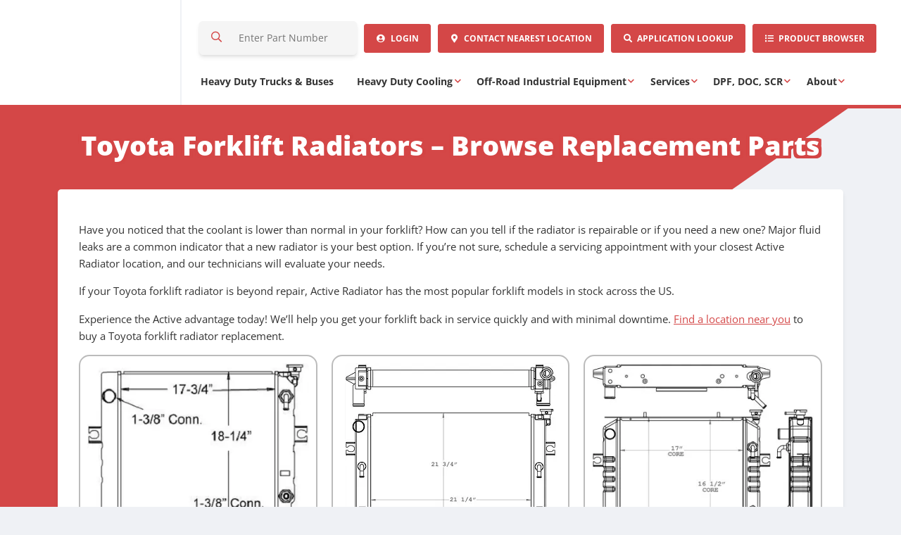

--- FILE ---
content_type: text/html; charset=UTF-8
request_url: https://www.activeradiator.com/toyota-radiators/
body_size: 24789
content:
<!DOCTYPE html>
<html class="no-js" lang="en-US" prefix="og: https://ogp.me/ns#" itemscope itemtype="https://schema.org/WebPage">
<head>
	<meta charset="UTF-8">
	<meta name="viewport" content="width=device-width,initial-scale=1,maximum-scale=5,minimum-scale=1,user-scalable=yes,minimal-ui" />
	<meta name="facebook-domain-verification" content="o48dnc5mn1rmjcoaptmpozfsw7zelf" />
	<script>var PS_FN=[];</script>
	
	<meta name="google-site-verification" content="enWYKI2wdvDROXdCAqOLc17WRZS98PKNzia272PUeyo" />
	<meta name="ahrefs-site-verification" content="2647e342274cd4db65850b71293260e14eac3a808adaeab2507521727e6e026f">
	<meta name="msvalidate.01" content="86D495D0A7459114907F623432F38661" />

	<title itemprop="name">Toyota Forklift Radiators | Buy Local From Active Radiator</title>
<link data-rocket-prefetch href="https://www.googletagmanager.com" rel="dns-prefetch">
<link data-rocket-preload as="style" data-wpr-hosted-gf-parameters="family=Open%20Sans%3A300%2C400%2C700%2C800&display=swap" href="https://www.activeradiator.com/wp-content/cache/fonts/1/google-fonts/css/d/c/5/c1b9bc66495e0bade0bdd16cc97c8.css" rel="preload">
<link data-wpr-hosted-gf-parameters="family=Open%20Sans%3A300%2C400%2C700%2C800&display=swap" href="https://www.activeradiator.com/wp-content/cache/fonts/1/google-fonts/css/d/c/5/c1b9bc66495e0bade0bdd16cc97c8.css" media="print" onload="this.media=&#039;all&#039;" rel="stylesheet">
<noscript data-wpr-hosted-gf-parameters=""><link rel="stylesheet" href="https://fonts.googleapis.com/css?family=Open%20Sans%3A300%2C400%2C700%2C800&#038;display=swap"></noscript><link rel="preload" data-rocket-preload as="image" href="https://activeradiator.com/wp-content/uploads/2021/06/410226_300h.jpg" imagesrcset="https://www.activeradiator.com/wp-content/uploads/2021/06/410226_300h.jpg.webp 357w,https://www.activeradiator.com/wp-content/uploads/2021/06/410226_300h-300x252.jpg.webp 300w" imagesizes="(max-width: 357px) 100vw, 357px" fetchpriority="high">
	<link rel="pingback" href="https://www.activeradiator.com/xmlrpc.php" />
	<link rel="alternate" type="application/rss+xml" title="RSS 2.0" href="https://www.activeradiator.com/feed/" />
	<link rel="alternate" type="text/xml" title="RSS .92" href="https://www.activeradiator.com/feed/rss/" />
	<link rel="alternate" type="application/atom+xml" title="Atom 0.3" href="https://www.activeradiator.com/feed/atom/" />

	<link rel="icon" type="image/x-icon" href="https://www.activeradiator.com/favicon.ico" />
	<link rel="icon" type="image/png" sizes="192x192" href="https://www.activeradiator.com/_c/wp-content/themes/ar/assets/icon-192x192.png" />
	<link rel="icon" type="image/png" sizes="512x512" href="https://www.activeradiator.com/_c/wp-content/themes/ar/assets/icon-512x512.png" />
	<link rel="apple-touch-icon" type="image/png" href="https://www.activeradiator.com/_c/wp-content/themes/ar/assets/icon-512x512.png" />

	<link rel="stylesheet" href="https://www.activeradiator.com/wp-content/cache/background-css/1/www.activeradiator.com/wp-content/themes/ar/assets/css/style-template.min.css?v=3.0.1&wpr_t=1769756017" /><link data-minify="1" rel="stylesheet" href="https://www.activeradiator.com/wp-content/cache/min/1/wp-content/themes/ar/core-addons/fonts/fa/master.css?ver=1769772831" />	<noscript id="deferred-styles"><link rel="stylesheet" media="print" href="https://www.activeradiator.com/wp-content/themes/ar/assets/css/style-print.min.css?v=3.0.1" /></noscript>

        <script id="cg-consent-stub">
        window.dataLayer = window.dataLayer || [];
        window.gtag = window.gtag || function(){ dataLayer.push(arguments); };
        gtag('consent', 'default', {
            'analytics_storage': 'denied',
            'ad_storage': 'denied',
            'ad_user_data': 'denied',
            'ad_personalization': 'denied'
        });
        </script>
    <!-- Google tag (gtag.js) consent mode dataLayer added by Site Kit -->
<script type="text/javascript" id="google_gtagjs-js-consent-mode-data-layer">
/* <![CDATA[ */
window.dataLayer = window.dataLayer || [];function gtag(){dataLayer.push(arguments);}
gtag('consent', 'default', {"ad_personalization":"denied","ad_storage":"denied","ad_user_data":"denied","analytics_storage":"denied","functionality_storage":"denied","security_storage":"denied","personalization_storage":"denied","region":["AT","BE","BG","CH","CY","CZ","DE","DK","EE","ES","FI","FR","GB","GR","HR","HU","IE","IS","IT","LI","LT","LU","LV","MT","NL","NO","PL","PT","RO","SE","SI","SK"],"wait_for_update":500});
window._googlesitekitConsentCategoryMap = {"statistics":["analytics_storage"],"marketing":["ad_storage","ad_user_data","ad_personalization"],"functional":["functionality_storage","security_storage"],"preferences":["personalization_storage"]};
window._googlesitekitConsents = {"ad_personalization":"denied","ad_storage":"denied","ad_user_data":"denied","analytics_storage":"denied","functionality_storage":"denied","security_storage":"denied","personalization_storage":"denied","region":["AT","BE","BG","CH","CY","CZ","DE","DK","EE","ES","FI","FR","GB","GR","HR","HU","IE","IS","IT","LI","LT","LU","LV","MT","NL","NO","PL","PT","RO","SE","SI","SK"],"wait_for_update":500};
/* ]]> */
</script>
<!-- End Google tag (gtag.js) consent mode dataLayer added by Site Kit -->

<!-- Search Engine Optimization by Rank Math PRO - https://rankmath.com/ -->
<meta name="description" itemprop="description" content="Looking for a Toyota forklift radiator? We&#039;ll help you get your Toyota forklift back in service quickly and with minimal downtime."/>
<meta name="robots" content="follow, index, max-snippet:-1, max-video-preview:-1, max-image-preview:large"/>
<link rel="canonical" itemprop="url" href="https://www.activeradiator.com/toyota-radiators/" />
<meta property="og:locale" content="en_US" />
<meta property="og:type" content="article" />
<meta property="og:title" content="Toyota Forklift Radiators | Buy Local From Active Radiator" />
<meta property="og:description" content="Looking for a Toyota forklift radiator? We&#039;ll help you get your Toyota forklift back in service quickly and with minimal downtime." />
<meta property="og:url" content="https://www.activeradiator.com/toyota-radiators/" />
<meta property="og:site_name" content="Active Radiator" />
<meta property="og:updated_time" content="2022-06-08T14:10:36-04:00" />
<meta property="og:image" content="https://activeradiator.com/wp-content/uploads/2021/06/410003_300h.jpg" />
<meta property="og:image:secure_url" content="https://activeradiator.com/wp-content/uploads/2021/06/410003_300h.jpg" />
<meta property="og:image:alt" content="Toyota Forklift Radiators" />
<meta property="article:published_time" content="2021-06-25T12:00:20-04:00" />
<meta property="article:modified_time" content="2022-06-08T14:10:36-04:00" />
<meta name="twitter:card" content="summary_large_image" />
<meta name="twitter:title" content="Toyota Forklift Radiators | Buy Local From Active Radiator" />
<meta name="twitter:description" content="Looking for a Toyota forklift radiator? We&#039;ll help you get your Toyota forklift back in service quickly and with minimal downtime." />
<meta name="twitter:image" content="https://activeradiator.com/wp-content/uploads/2021/06/410003_300h.jpg" />
<meta name="twitter:label1" content="Time to read" />
<meta name="twitter:data1" content="Less than a minute" />
<script type="application/ld+json" class="rank-math-schema-pro">{"@context":"https://schema.org","@graph":[{"@type":"Place","@id":"https://www.activeradiator.com/#place","geo":{"@type":"GeoCoordinates","latitude":"39.99753739698247","longitude":" -75.09957350065089"},"hasMap":"https://www.google.com/maps/search/?api=1&amp;query=39.99753739698247, -75.09957350065089"},{"@type":["AutomotiveBusiness","Organization"],"@id":"https://www.activeradiator.com/#organization","name":"Active Radiator","url":"https://www.activeradiator.com","email":"sales@activeradiator.com","logo":{"@type":"ImageObject","@id":"https://www.activeradiator.com/#logo","url":"https://www.activeradiator.com/wp-content/uploads/2021/02/active-logo.png","contentUrl":"https://www.activeradiator.com/wp-content/uploads/2021/02/active-logo.png","caption":"Active Radiator","inLanguage":"en-US","width":"340","height":"100"},"openingHours":["Monday,Tuesday,Wednesday,Thursday,Friday,Saturday,Sunday 09:00-17:00"],"description":"Active Radiator\u2019s manufacturing capabilities include supplying cooling components for backordered, discontinued, or obsolete parts across multiple industries.\n\nIn addition to manufacturing and one-off production, Active has 12 stocking distribution centers across the U.S. equipped with cleaning and repair service teams giving customers options to keep their equipment running with minimal downtime.","location":{"@id":"https://www.activeradiator.com/#place"},"image":{"@id":"https://www.activeradiator.com/#logo"}},{"@type":"WebSite","@id":"https://www.activeradiator.com/#website","url":"https://www.activeradiator.com","name":"Active Radiator","alternateName":"Heavy Duty Cooling Products","publisher":{"@id":"https://www.activeradiator.com/#organization"},"inLanguage":"en-US"},{"@type":"ImageObject","@id":"https://activeradiator.com/wp-content/uploads/2021/06/410003_300h.jpg","url":"https://activeradiator.com/wp-content/uploads/2021/06/410003_300h.jpg","width":"200","height":"200","inLanguage":"en-US"},{"@type":"WebPage","@id":"https://www.activeradiator.com/toyota-radiators/#webpage","url":"https://www.activeradiator.com/toyota-radiators/","name":"Toyota Forklift Radiators | Buy Local From Active Radiator","datePublished":"2021-06-25T12:00:20-04:00","dateModified":"2022-06-08T14:10:36-04:00","isPartOf":{"@id":"https://www.activeradiator.com/#website"},"primaryImageOfPage":{"@id":"https://activeradiator.com/wp-content/uploads/2021/06/410003_300h.jpg"},"inLanguage":"en-US"},{"@type":"Person","@id":"https://www.activeradiator.com/toyota-radiators/#author","name":"sharp_admin","image":{"@type":"ImageObject","@id":"https://secure.gravatar.com/avatar/20d255cc0864ea0dd8b19fe78e04527aab6e2a660b1abf90d785c76e011eb216?s=96&amp;d=mm&amp;r=g","url":"https://secure.gravatar.com/avatar/20d255cc0864ea0dd8b19fe78e04527aab6e2a660b1abf90d785c76e011eb216?s=96&amp;d=mm&amp;r=g","caption":"sharp_admin","inLanguage":"en-US"},"sameAs":["https://www.activeradiator.com/"],"worksFor":{"@id":"https://www.activeradiator.com/#organization"}},{"@type":"Article","headline":"Toyota Forklift Radiators | Buy Local From Active Radiator","keywords":"Toyota Forklift Radiators","datePublished":"2021-06-25T12:00:20-04:00","dateModified":"2022-06-08T14:10:36-04:00","author":{"@id":"https://www.activeradiator.com/toyota-radiators/#author","name":"sharp_admin"},"publisher":{"@id":"https://www.activeradiator.com/#organization"},"description":"Looking for a Toyota forklift radiator? We&#039;ll help you get your Toyota forklift back in service quickly and with minimal downtime.","name":"Toyota Forklift Radiators | Buy Local From Active Radiator","@id":"https://www.activeradiator.com/toyota-radiators/#richSnippet","isPartOf":{"@id":"https://www.activeradiator.com/toyota-radiators/#webpage"},"image":{"@id":"https://activeradiator.com/wp-content/uploads/2021/06/410003_300h.jpg"},"inLanguage":"en-US","mainEntityOfPage":{"@id":"https://www.activeradiator.com/toyota-radiators/#webpage"}}]}</script>
<!-- /Rank Math WordPress SEO plugin -->

<link rel='dns-prefetch' href='//cdnjs.cloudflare.com' />
<link rel='dns-prefetch' href='//www.googletagmanager.com' />
<link href='https://fonts.gstatic.com' crossorigin rel='preconnect' />
<link rel="alternate" title="oEmbed (JSON)" type="application/json+oembed" href="https://www.activeradiator.com/wp-json/oembed/1.0/embed?url=https%3A%2F%2Fwww.activeradiator.com%2Ftoyota-radiators%2F" />
<link rel="alternate" title="oEmbed (XML)" type="text/xml+oembed" href="https://www.activeradiator.com/wp-json/oembed/1.0/embed?url=https%3A%2F%2Fwww.activeradiator.com%2Ftoyota-radiators%2F&#038;format=xml" />
<style id='wp-img-auto-sizes-contain-inline-css' type='text/css'>
img:is([sizes=auto i],[sizes^="auto," i]){contain-intrinsic-size:3000px 1500px}
/*# sourceURL=wp-img-auto-sizes-contain-inline-css */
</style>
<link rel='stylesheet' id='wp-block-library-css' href='https://www.activeradiator.com/wp-includes/css/dist/block-library/style.min.css?ver=6.9' type='text/css' media='all' />
<style id='classic-theme-styles-inline-css' type='text/css'>
/*! This file is auto-generated */
.wp-block-button__link{color:#fff;background-color:#32373c;border-radius:9999px;box-shadow:none;text-decoration:none;padding:calc(.667em + 2px) calc(1.333em + 2px);font-size:1.125em}.wp-block-file__button{background:#32373c;color:#fff;text-decoration:none}
/*# sourceURL=/wp-includes/css/classic-themes.min.css */
</style>
<style id='global-styles-inline-css' type='text/css'>
:root{--wp--preset--aspect-ratio--square: 1;--wp--preset--aspect-ratio--4-3: 4/3;--wp--preset--aspect-ratio--3-4: 3/4;--wp--preset--aspect-ratio--3-2: 3/2;--wp--preset--aspect-ratio--2-3: 2/3;--wp--preset--aspect-ratio--16-9: 16/9;--wp--preset--aspect-ratio--9-16: 9/16;--wp--preset--color--black: #000000;--wp--preset--color--cyan-bluish-gray: #abb8c3;--wp--preset--color--white: #ffffff;--wp--preset--color--pale-pink: #f78da7;--wp--preset--color--vivid-red: #cf2e2e;--wp--preset--color--luminous-vivid-orange: #ff6900;--wp--preset--color--luminous-vivid-amber: #fcb900;--wp--preset--color--light-green-cyan: #7bdcb5;--wp--preset--color--vivid-green-cyan: #00d084;--wp--preset--color--pale-cyan-blue: #8ed1fc;--wp--preset--color--vivid-cyan-blue: #0693e3;--wp--preset--color--vivid-purple: #9b51e0;--wp--preset--gradient--vivid-cyan-blue-to-vivid-purple: linear-gradient(135deg,rgb(6,147,227) 0%,rgb(155,81,224) 100%);--wp--preset--gradient--light-green-cyan-to-vivid-green-cyan: linear-gradient(135deg,rgb(122,220,180) 0%,rgb(0,208,130) 100%);--wp--preset--gradient--luminous-vivid-amber-to-luminous-vivid-orange: linear-gradient(135deg,rgb(252,185,0) 0%,rgb(255,105,0) 100%);--wp--preset--gradient--luminous-vivid-orange-to-vivid-red: linear-gradient(135deg,rgb(255,105,0) 0%,rgb(207,46,46) 100%);--wp--preset--gradient--very-light-gray-to-cyan-bluish-gray: linear-gradient(135deg,rgb(238,238,238) 0%,rgb(169,184,195) 100%);--wp--preset--gradient--cool-to-warm-spectrum: linear-gradient(135deg,rgb(74,234,220) 0%,rgb(151,120,209) 20%,rgb(207,42,186) 40%,rgb(238,44,130) 60%,rgb(251,105,98) 80%,rgb(254,248,76) 100%);--wp--preset--gradient--blush-light-purple: linear-gradient(135deg,rgb(255,206,236) 0%,rgb(152,150,240) 100%);--wp--preset--gradient--blush-bordeaux: linear-gradient(135deg,rgb(254,205,165) 0%,rgb(254,45,45) 50%,rgb(107,0,62) 100%);--wp--preset--gradient--luminous-dusk: linear-gradient(135deg,rgb(255,203,112) 0%,rgb(199,81,192) 50%,rgb(65,88,208) 100%);--wp--preset--gradient--pale-ocean: linear-gradient(135deg,rgb(255,245,203) 0%,rgb(182,227,212) 50%,rgb(51,167,181) 100%);--wp--preset--gradient--electric-grass: linear-gradient(135deg,rgb(202,248,128) 0%,rgb(113,206,126) 100%);--wp--preset--gradient--midnight: linear-gradient(135deg,rgb(2,3,129) 0%,rgb(40,116,252) 100%);--wp--preset--font-size--small: 13px;--wp--preset--font-size--medium: 20px;--wp--preset--font-size--large: 36px;--wp--preset--font-size--x-large: 42px;--wp--preset--font-family--inter: "Inter", sans-serif;--wp--preset--font-family--cardo: Cardo;--wp--preset--spacing--20: 0.44rem;--wp--preset--spacing--30: 0.67rem;--wp--preset--spacing--40: 1rem;--wp--preset--spacing--50: 1.5rem;--wp--preset--spacing--60: 2.25rem;--wp--preset--spacing--70: 3.38rem;--wp--preset--spacing--80: 5.06rem;--wp--preset--shadow--natural: 6px 6px 9px rgba(0, 0, 0, 0.2);--wp--preset--shadow--deep: 12px 12px 50px rgba(0, 0, 0, 0.4);--wp--preset--shadow--sharp: 6px 6px 0px rgba(0, 0, 0, 0.2);--wp--preset--shadow--outlined: 6px 6px 0px -3px rgb(255, 255, 255), 6px 6px rgb(0, 0, 0);--wp--preset--shadow--crisp: 6px 6px 0px rgb(0, 0, 0);}:where(.is-layout-flex){gap: 0.5em;}:where(.is-layout-grid){gap: 0.5em;}body .is-layout-flex{display: flex;}.is-layout-flex{flex-wrap: wrap;align-items: center;}.is-layout-flex > :is(*, div){margin: 0;}body .is-layout-grid{display: grid;}.is-layout-grid > :is(*, div){margin: 0;}:where(.wp-block-columns.is-layout-flex){gap: 2em;}:where(.wp-block-columns.is-layout-grid){gap: 2em;}:where(.wp-block-post-template.is-layout-flex){gap: 1.25em;}:where(.wp-block-post-template.is-layout-grid){gap: 1.25em;}.has-black-color{color: var(--wp--preset--color--black) !important;}.has-cyan-bluish-gray-color{color: var(--wp--preset--color--cyan-bluish-gray) !important;}.has-white-color{color: var(--wp--preset--color--white) !important;}.has-pale-pink-color{color: var(--wp--preset--color--pale-pink) !important;}.has-vivid-red-color{color: var(--wp--preset--color--vivid-red) !important;}.has-luminous-vivid-orange-color{color: var(--wp--preset--color--luminous-vivid-orange) !important;}.has-luminous-vivid-amber-color{color: var(--wp--preset--color--luminous-vivid-amber) !important;}.has-light-green-cyan-color{color: var(--wp--preset--color--light-green-cyan) !important;}.has-vivid-green-cyan-color{color: var(--wp--preset--color--vivid-green-cyan) !important;}.has-pale-cyan-blue-color{color: var(--wp--preset--color--pale-cyan-blue) !important;}.has-vivid-cyan-blue-color{color: var(--wp--preset--color--vivid-cyan-blue) !important;}.has-vivid-purple-color{color: var(--wp--preset--color--vivid-purple) !important;}.has-black-background-color{background-color: var(--wp--preset--color--black) !important;}.has-cyan-bluish-gray-background-color{background-color: var(--wp--preset--color--cyan-bluish-gray) !important;}.has-white-background-color{background-color: var(--wp--preset--color--white) !important;}.has-pale-pink-background-color{background-color: var(--wp--preset--color--pale-pink) !important;}.has-vivid-red-background-color{background-color: var(--wp--preset--color--vivid-red) !important;}.has-luminous-vivid-orange-background-color{background-color: var(--wp--preset--color--luminous-vivid-orange) !important;}.has-luminous-vivid-amber-background-color{background-color: var(--wp--preset--color--luminous-vivid-amber) !important;}.has-light-green-cyan-background-color{background-color: var(--wp--preset--color--light-green-cyan) !important;}.has-vivid-green-cyan-background-color{background-color: var(--wp--preset--color--vivid-green-cyan) !important;}.has-pale-cyan-blue-background-color{background-color: var(--wp--preset--color--pale-cyan-blue) !important;}.has-vivid-cyan-blue-background-color{background-color: var(--wp--preset--color--vivid-cyan-blue) !important;}.has-vivid-purple-background-color{background-color: var(--wp--preset--color--vivid-purple) !important;}.has-black-border-color{border-color: var(--wp--preset--color--black) !important;}.has-cyan-bluish-gray-border-color{border-color: var(--wp--preset--color--cyan-bluish-gray) !important;}.has-white-border-color{border-color: var(--wp--preset--color--white) !important;}.has-pale-pink-border-color{border-color: var(--wp--preset--color--pale-pink) !important;}.has-vivid-red-border-color{border-color: var(--wp--preset--color--vivid-red) !important;}.has-luminous-vivid-orange-border-color{border-color: var(--wp--preset--color--luminous-vivid-orange) !important;}.has-luminous-vivid-amber-border-color{border-color: var(--wp--preset--color--luminous-vivid-amber) !important;}.has-light-green-cyan-border-color{border-color: var(--wp--preset--color--light-green-cyan) !important;}.has-vivid-green-cyan-border-color{border-color: var(--wp--preset--color--vivid-green-cyan) !important;}.has-pale-cyan-blue-border-color{border-color: var(--wp--preset--color--pale-cyan-blue) !important;}.has-vivid-cyan-blue-border-color{border-color: var(--wp--preset--color--vivid-cyan-blue) !important;}.has-vivid-purple-border-color{border-color: var(--wp--preset--color--vivid-purple) !important;}.has-vivid-cyan-blue-to-vivid-purple-gradient-background{background: var(--wp--preset--gradient--vivid-cyan-blue-to-vivid-purple) !important;}.has-light-green-cyan-to-vivid-green-cyan-gradient-background{background: var(--wp--preset--gradient--light-green-cyan-to-vivid-green-cyan) !important;}.has-luminous-vivid-amber-to-luminous-vivid-orange-gradient-background{background: var(--wp--preset--gradient--luminous-vivid-amber-to-luminous-vivid-orange) !important;}.has-luminous-vivid-orange-to-vivid-red-gradient-background{background: var(--wp--preset--gradient--luminous-vivid-orange-to-vivid-red) !important;}.has-very-light-gray-to-cyan-bluish-gray-gradient-background{background: var(--wp--preset--gradient--very-light-gray-to-cyan-bluish-gray) !important;}.has-cool-to-warm-spectrum-gradient-background{background: var(--wp--preset--gradient--cool-to-warm-spectrum) !important;}.has-blush-light-purple-gradient-background{background: var(--wp--preset--gradient--blush-light-purple) !important;}.has-blush-bordeaux-gradient-background{background: var(--wp--preset--gradient--blush-bordeaux) !important;}.has-luminous-dusk-gradient-background{background: var(--wp--preset--gradient--luminous-dusk) !important;}.has-pale-ocean-gradient-background{background: var(--wp--preset--gradient--pale-ocean) !important;}.has-electric-grass-gradient-background{background: var(--wp--preset--gradient--electric-grass) !important;}.has-midnight-gradient-background{background: var(--wp--preset--gradient--midnight) !important;}.has-small-font-size{font-size: var(--wp--preset--font-size--small) !important;}.has-medium-font-size{font-size: var(--wp--preset--font-size--medium) !important;}.has-large-font-size{font-size: var(--wp--preset--font-size--large) !important;}.has-x-large-font-size{font-size: var(--wp--preset--font-size--x-large) !important;}
:where(.wp-block-post-template.is-layout-flex){gap: 1.25em;}:where(.wp-block-post-template.is-layout-grid){gap: 1.25em;}
:where(.wp-block-term-template.is-layout-flex){gap: 1.25em;}:where(.wp-block-term-template.is-layout-grid){gap: 1.25em;}
:where(.wp-block-columns.is-layout-flex){gap: 2em;}:where(.wp-block-columns.is-layout-grid){gap: 2em;}
:root :where(.wp-block-pullquote){font-size: 1.5em;line-height: 1.6;}
/*# sourceURL=global-styles-inline-css */
</style>
<link data-minify="1" rel='stylesheet' id='acg-style-css' href='https://www.activeradiator.com/wp-content/cache/min/1/wp-content/plugins/consent-guard/assets/cg.css?ver=1769772831' type='text/css' media='all' />
<link data-minify="1" rel='stylesheet' id='woocommerce-layout-css' href='https://www.activeradiator.com/wp-content/cache/min/1/wp-content/plugins/woocommerce/assets/css/woocommerce-layout.css?ver=1769772831' type='text/css' media='all' />
<link data-minify="1" rel='stylesheet' id='woocommerce-smallscreen-css' href='https://www.activeradiator.com/wp-content/cache/min/1/wp-content/plugins/woocommerce/assets/css/woocommerce-smallscreen.css?ver=1769772831' type='text/css' media='only screen and (max-width: 768px)' />
<link data-minify="1" rel='stylesheet' id='woocommerce-general-css' href='https://www.activeradiator.com/wp-content/cache/background-css/1/www.activeradiator.com/wp-content/cache/min/1/wp-content/plugins/woocommerce/assets/css/woocommerce.css?ver=1769772831&wpr_t=1769756017' type='text/css' media='all' />
<style id='woocommerce-inline-inline-css' type='text/css'>
.woocommerce form .form-row .required { visibility: visible; }
/*# sourceURL=woocommerce-inline-inline-css */
</style>
<script data-minify="1" type="text/javascript" src="https://www.activeradiator.com/wp-content/cache/min/1/ajax/libs/jquery/3.4.1/jquery.min.js?ver=1769697694" id="jquery-js" data-rocket-defer defer></script>
<script data-minify="1" type="text/javascript" src="https://www.activeradiator.com/wp-content/cache/min/1/ajax/libs/jquery-migrate/3.1.0/jquery-migrate.min.js?ver=1769697694" id="jquery_migrate-js" data-rocket-defer defer></script>
<script data-minify="1" type="text/javascript" src="https://www.activeradiator.com/wp-content/cache/min/1/ajax/libs/gsap/3.1.0/gsap.min.js?ver=1769697694" id="gsap-js" data-rocket-defer defer></script>
<script data-minify="1" type="text/javascript" src="https://www.activeradiator.com/wp-content/cache/min/1/ajax/libs/bowser/1.9.4/bowser.min.js?ver=1769697694" id="bowser-js" data-rocket-defer defer></script>
<script data-minify="1" type="text/javascript" src="https://www.activeradiator.com/wp-content/cache/min/1/ajax/libs/jquery.actual/1.0.19/jquery.actual.min.js?ver=1769697694" id="jquery_actual-js" data-rocket-defer defer></script>
<script data-minify="1" type="text/javascript" src="https://www.activeradiator.com/wp-content/cache/min/1/ajax/libs/gsap/3.1.0/ScrollToPlugin.min.js?ver=1769697695" id="gsap_scroll_to_plugin-js" data-rocket-defer defer></script>
<script data-minify="1" type="text/javascript" src="https://www.activeradiator.com/wp-content/cache/min/1/ajax/libs/photoswipe/4.1.3/photoswipe-ui-default.min.js?ver=1769697695" id="photoswipe_ui_default-js" data-rocket-defer defer></script>
<script data-minify="1" type="text/javascript" src="https://www.activeradiator.com/wp-content/cache/min/1/ajax/libs/ScrollMagic/2.0.7/ScrollMagic.min.js?ver=1769697695" id="scroll_magic-js" data-rocket-defer defer></script>
<script data-minify="1" type="text/javascript" src="https://www.activeradiator.com/wp-content/cache/min/1/ajax/libs/ScrollMagic/2.0.7/plugins/animation.gsap.min.js?ver=1769697695" id="scroll_magic_gsap_animation-js" data-rocket-defer defer></script>
<script type="text/javascript" src="https://www.activeradiator.com/wp-content/themes/ar/core-addons/libs/psAjaxForm.min.js?v=3.0.1" id="ps_ajaxform-js" data-rocket-defer defer></script>
<script type="text/javascript" src="https://www.activeradiator.com/wp-content/themes/ar/assets/js/psUI.min.js?v=3.0.1" id="ps_ui-js" data-rocket-defer defer></script>
<script type="text/javascript" src="https://www.activeradiator.com/wp-content/plugins/woocommerce/assets/js/jquery-blockui/jquery.blockUI.min.js?ver=2.7.0-wc.10.4.3" id="wc-jquery-blockui-js" data-wp-strategy="defer" data-rocket-defer defer></script>
<script type="text/javascript" id="wc-add-to-cart-js-extra">
/* <![CDATA[ */
var wc_add_to_cart_params = {"ajax_url":"/wp-admin/admin-ajax.php","wc_ajax_url":"/?wc-ajax=%%endpoint%%","i18n_view_cart":"View cart","cart_url":"https://www.activeradiator.com/cart/","is_cart":"","cart_redirect_after_add":"yes"};
//# sourceURL=wc-add-to-cart-js-extra
/* ]]> */
</script>
<script type="text/javascript" src="https://www.activeradiator.com/wp-content/plugins/woocommerce/assets/js/frontend/add-to-cart.min.js?ver=10.4.3" id="wc-add-to-cart-js" defer="defer" data-wp-strategy="defer"></script>
<script type="text/javascript" src="https://www.activeradiator.com/wp-content/plugins/woocommerce/assets/js/js-cookie/js.cookie.min.js?ver=2.1.4-wc.10.4.3" id="wc-js-cookie-js" data-wp-strategy="defer" data-rocket-defer defer></script>

<!-- Google tag (gtag.js) snippet added by Site Kit -->
<!-- Google Analytics snippet added by Site Kit -->
<!-- Google Ads snippet added by Site Kit -->
<script type="text/javascript" src="https://www.googletagmanager.com/gtag/js?id=G-BC7GSFX9YV" id="google_gtagjs-js" async></script>
<script type="text/javascript" id="google_gtagjs-js-after">
/* <![CDATA[ */
window.dataLayer = window.dataLayer || [];function gtag(){dataLayer.push(arguments);}
gtag("set","linker",{"domains":["www.activeradiator.com"]});
gtag("js", new Date());
gtag("set", "developer_id.dZTNiMT", true);
gtag("config", "G-BC7GSFX9YV", {"googlesitekit_post_type":"page"});
gtag("config", "AW-347045892");
 window._googlesitekit = window._googlesitekit || {}; window._googlesitekit.throttledEvents = []; window._googlesitekit.gtagEvent = (name, data) => { var key = JSON.stringify( { name, data } ); if ( !! window._googlesitekit.throttledEvents[ key ] ) { return; } window._googlesitekit.throttledEvents[ key ] = true; setTimeout( () => { delete window._googlesitekit.throttledEvents[ key ]; }, 5 ); gtag( "event", name, { ...data, event_source: "site-kit" } ); }; 
//# sourceURL=google_gtagjs-js-after
/* ]]> */
</script>
<link rel="https://api.w.org/" href="https://www.activeradiator.com/wp-json/" /><link rel="alternate" title="JSON" type="application/json" href="https://www.activeradiator.com/wp-json/wp/v2/pages/24443" /><link rel="EditURI" type="application/rsd+xml" title="RSD" href="https://www.activeradiator.com/xmlrpc.php?rsd" />
<link rel='shortlink' href='https://www.activeradiator.com/?p=24443' />
<meta name="generator" content="Site Kit by Google 1.171.0" />	<noscript><style>.woocommerce-product-gallery{ opacity: 1 !important; }</style></noscript>
	<meta name="generator" content="Elementor 3.34.4; features: e_font_icon_svg, additional_custom_breakpoints; settings: css_print_method-external, google_font-enabled, font_display-swap">
			<style>
				.e-con.e-parent:nth-of-type(n+4):not(.e-lazyloaded):not(.e-no-lazyload),
				.e-con.e-parent:nth-of-type(n+4):not(.e-lazyloaded):not(.e-no-lazyload) * {
					background-image: none !important;
				}
				@media screen and (max-height: 1024px) {
					.e-con.e-parent:nth-of-type(n+3):not(.e-lazyloaded):not(.e-no-lazyload),
					.e-con.e-parent:nth-of-type(n+3):not(.e-lazyloaded):not(.e-no-lazyload) * {
						background-image: none !important;
					}
				}
				@media screen and (max-height: 640px) {
					.e-con.e-parent:nth-of-type(n+2):not(.e-lazyloaded):not(.e-no-lazyload),
					.e-con.e-parent:nth-of-type(n+2):not(.e-lazyloaded):not(.e-no-lazyload) * {
						background-image: none !important;
					}
				}
			</style>
			<noscript><style>.lazyload[data-src]{display:none !important;}</style></noscript><style>.lazyload{background-image:none !important;}.lazyload:before{background-image:none !important;}</style>
<!-- Google Tag Manager snippet added by Site Kit -->
<script type="text/javascript">
/* <![CDATA[ */

			( function( w, d, s, l, i ) {
				w[l] = w[l] || [];
				w[l].push( {'gtm.start': new Date().getTime(), event: 'gtm.js'} );
				var f = d.getElementsByTagName( s )[0],
					j = d.createElement( s ), dl = l != 'dataLayer' ? '&l=' + l : '';
				j.async = true;
				j.src = 'https://www.googletagmanager.com/gtm.js?id=' + i + dl;
				f.parentNode.insertBefore( j, f );
			} )( window, document, 'script', 'dataLayer', 'GTM-NHLSSR84' );
			
/* ]]> */
</script>

<!-- End Google Tag Manager snippet added by Site Kit -->
<style class='wp-fonts-local' type='text/css'>
@font-face{font-family:Inter;font-style:normal;font-weight:300 900;font-display:fallback;src:url('https://www.activeradiator.com/wp-content/plugins/woocommerce/assets/fonts/Inter-VariableFont_slnt,wght.woff2') format('woff2');font-stretch:normal;}
@font-face{font-family:Cardo;font-style:normal;font-weight:400;font-display:fallback;src:url('https://www.activeradiator.com/wp-content/plugins/woocommerce/assets/fonts/cardo_normal_400.woff2') format('woff2');}
</style>
		<style type="text/css" id="wp-custom-css">
			.home-slider {
	padding-bottom: 0;
}
img.upsell_image {
    display: block;
    width: inherit;
}
.scroll-box {
    height: 150px; /* Adjust the height as needed */
    overflow-y: scroll;
}

.scroll-box::-webkit-scrollbar {
    width: 10px;
}

.scroll-box::-webkit-scrollbar-thumb {
    background: #888;
    border-radius: 10px;
}

.scroll-box::-webkit-scrollbar-thumb:hover {
    background: #555;
}
figcaption {
  display: none !important;
}		</style>
		<noscript><style id="rocket-lazyload-nojs-css">.rll-youtube-player, [data-lazy-src]{display:none !important;}</style></noscript>
<style id="wpr-lazyload-bg-container"></style><style id="wpr-lazyload-bg-exclusion"></style>
<noscript>
<style id="wpr-lazyload-bg-nostyle">.header .logo:before{--wpr-bg-a2a6d704-70a6-41f6-a9f9-9a01b5ac0f7c: url('https://www.activeradiator.com/wp-content/themes/ar/assets/images/theme/active-logo.svg');}.head-banner{--wpr-bg-560241aa-476d-4aea-b440-64702e1354fa: url('https://www.activeradiator.com/wp-content/themes/ar/assets/images/theme/head-banner.jpg');}.pswp__preloader--active .pswp__preloader__icn{--wpr-bg-2a7bf389-6cff-455b-a393-4d59647d0991: url('https://www.activeradiator.com/wp-content/themes/ar/assets/css/lib-plugins/preloader.gif');}.flexslider.related-posts ul.slides li a{--wpr-bg-e68906a7-7bea-4527-bc75-95be47606291: url('https://www.activeradiator.com/wp-content/themes/ar/assets/css/');}.woocommerce .blockUI.blockOverlay::before{--wpr-bg-5969ef3a-634c-4e0b-89d9-e410ef44f676: url('https://www.activeradiator.com/wp-content/plugins/woocommerce/assets/images/icons/loader.svg');}.woocommerce .loader::before{--wpr-bg-ba305075-0b0d-4e67-b858-7b8bea64c056: url('https://www.activeradiator.com/wp-content/plugins/woocommerce/assets/images/icons/loader.svg');}#add_payment_method #payment div.payment_box .wc-credit-card-form-card-cvc.visa,#add_payment_method #payment div.payment_box .wc-credit-card-form-card-expiry.visa,#add_payment_method #payment div.payment_box .wc-credit-card-form-card-number.visa,.woocommerce-cart #payment div.payment_box .wc-credit-card-form-card-cvc.visa,.woocommerce-cart #payment div.payment_box .wc-credit-card-form-card-expiry.visa,.woocommerce-cart #payment div.payment_box .wc-credit-card-form-card-number.visa,.woocommerce-checkout #payment div.payment_box .wc-credit-card-form-card-cvc.visa,.woocommerce-checkout #payment div.payment_box .wc-credit-card-form-card-expiry.visa,.woocommerce-checkout #payment div.payment_box .wc-credit-card-form-card-number.visa{--wpr-bg-da22cafe-25a5-4d56-acaa-76725171dee3: url('https://www.activeradiator.com/wp-content/plugins/woocommerce/assets/images/icons/credit-cards/visa.svg');}#add_payment_method #payment div.payment_box .wc-credit-card-form-card-cvc.mastercard,#add_payment_method #payment div.payment_box .wc-credit-card-form-card-expiry.mastercard,#add_payment_method #payment div.payment_box .wc-credit-card-form-card-number.mastercard,.woocommerce-cart #payment div.payment_box .wc-credit-card-form-card-cvc.mastercard,.woocommerce-cart #payment div.payment_box .wc-credit-card-form-card-expiry.mastercard,.woocommerce-cart #payment div.payment_box .wc-credit-card-form-card-number.mastercard,.woocommerce-checkout #payment div.payment_box .wc-credit-card-form-card-cvc.mastercard,.woocommerce-checkout #payment div.payment_box .wc-credit-card-form-card-expiry.mastercard,.woocommerce-checkout #payment div.payment_box .wc-credit-card-form-card-number.mastercard{--wpr-bg-6027a86c-2908-4368-8b18-a818db906a2c: url('https://www.activeradiator.com/wp-content/plugins/woocommerce/assets/images/icons/credit-cards/mastercard.svg');}#add_payment_method #payment div.payment_box .wc-credit-card-form-card-cvc.laser,#add_payment_method #payment div.payment_box .wc-credit-card-form-card-expiry.laser,#add_payment_method #payment div.payment_box .wc-credit-card-form-card-number.laser,.woocommerce-cart #payment div.payment_box .wc-credit-card-form-card-cvc.laser,.woocommerce-cart #payment div.payment_box .wc-credit-card-form-card-expiry.laser,.woocommerce-cart #payment div.payment_box .wc-credit-card-form-card-number.laser,.woocommerce-checkout #payment div.payment_box .wc-credit-card-form-card-cvc.laser,.woocommerce-checkout #payment div.payment_box .wc-credit-card-form-card-expiry.laser,.woocommerce-checkout #payment div.payment_box .wc-credit-card-form-card-number.laser{--wpr-bg-7bdd843b-49a2-4eba-9c63-222883231693: url('https://www.activeradiator.com/wp-content/plugins/woocommerce/assets/images/icons/credit-cards/laser.svg');}#add_payment_method #payment div.payment_box .wc-credit-card-form-card-cvc.dinersclub,#add_payment_method #payment div.payment_box .wc-credit-card-form-card-expiry.dinersclub,#add_payment_method #payment div.payment_box .wc-credit-card-form-card-number.dinersclub,.woocommerce-cart #payment div.payment_box .wc-credit-card-form-card-cvc.dinersclub,.woocommerce-cart #payment div.payment_box .wc-credit-card-form-card-expiry.dinersclub,.woocommerce-cart #payment div.payment_box .wc-credit-card-form-card-number.dinersclub,.woocommerce-checkout #payment div.payment_box .wc-credit-card-form-card-cvc.dinersclub,.woocommerce-checkout #payment div.payment_box .wc-credit-card-form-card-expiry.dinersclub,.woocommerce-checkout #payment div.payment_box .wc-credit-card-form-card-number.dinersclub{--wpr-bg-6f91a9e7-29c6-47e3-ad42-650334557211: url('https://www.activeradiator.com/wp-content/plugins/woocommerce/assets/images/icons/credit-cards/diners.svg');}#add_payment_method #payment div.payment_box .wc-credit-card-form-card-cvc.maestro,#add_payment_method #payment div.payment_box .wc-credit-card-form-card-expiry.maestro,#add_payment_method #payment div.payment_box .wc-credit-card-form-card-number.maestro,.woocommerce-cart #payment div.payment_box .wc-credit-card-form-card-cvc.maestro,.woocommerce-cart #payment div.payment_box .wc-credit-card-form-card-expiry.maestro,.woocommerce-cart #payment div.payment_box .wc-credit-card-form-card-number.maestro,.woocommerce-checkout #payment div.payment_box .wc-credit-card-form-card-cvc.maestro,.woocommerce-checkout #payment div.payment_box .wc-credit-card-form-card-expiry.maestro,.woocommerce-checkout #payment div.payment_box .wc-credit-card-form-card-number.maestro{--wpr-bg-728860c0-ef10-4d9b-ba4c-f9c7df44688e: url('https://www.activeradiator.com/wp-content/plugins/woocommerce/assets/images/icons/credit-cards/maestro.svg');}#add_payment_method #payment div.payment_box .wc-credit-card-form-card-cvc.jcb,#add_payment_method #payment div.payment_box .wc-credit-card-form-card-expiry.jcb,#add_payment_method #payment div.payment_box .wc-credit-card-form-card-number.jcb,.woocommerce-cart #payment div.payment_box .wc-credit-card-form-card-cvc.jcb,.woocommerce-cart #payment div.payment_box .wc-credit-card-form-card-expiry.jcb,.woocommerce-cart #payment div.payment_box .wc-credit-card-form-card-number.jcb,.woocommerce-checkout #payment div.payment_box .wc-credit-card-form-card-cvc.jcb,.woocommerce-checkout #payment div.payment_box .wc-credit-card-form-card-expiry.jcb,.woocommerce-checkout #payment div.payment_box .wc-credit-card-form-card-number.jcb{--wpr-bg-d647e03f-1be7-4921-8a77-0db574b595b5: url('https://www.activeradiator.com/wp-content/plugins/woocommerce/assets/images/icons/credit-cards/jcb.svg');}#add_payment_method #payment div.payment_box .wc-credit-card-form-card-cvc.amex,#add_payment_method #payment div.payment_box .wc-credit-card-form-card-expiry.amex,#add_payment_method #payment div.payment_box .wc-credit-card-form-card-number.amex,.woocommerce-cart #payment div.payment_box .wc-credit-card-form-card-cvc.amex,.woocommerce-cart #payment div.payment_box .wc-credit-card-form-card-expiry.amex,.woocommerce-cart #payment div.payment_box .wc-credit-card-form-card-number.amex,.woocommerce-checkout #payment div.payment_box .wc-credit-card-form-card-cvc.amex,.woocommerce-checkout #payment div.payment_box .wc-credit-card-form-card-expiry.amex,.woocommerce-checkout #payment div.payment_box .wc-credit-card-form-card-number.amex{--wpr-bg-7da3dfe7-15ce-46be-ad1c-94623fed326a: url('https://www.activeradiator.com/wp-content/plugins/woocommerce/assets/images/icons/credit-cards/amex.svg');}#add_payment_method #payment div.payment_box .wc-credit-card-form-card-cvc.discover,#add_payment_method #payment div.payment_box .wc-credit-card-form-card-expiry.discover,#add_payment_method #payment div.payment_box .wc-credit-card-form-card-number.discover,.woocommerce-cart #payment div.payment_box .wc-credit-card-form-card-cvc.discover,.woocommerce-cart #payment div.payment_box .wc-credit-card-form-card-expiry.discover,.woocommerce-cart #payment div.payment_box .wc-credit-card-form-card-number.discover,.woocommerce-checkout #payment div.payment_box .wc-credit-card-form-card-cvc.discover,.woocommerce-checkout #payment div.payment_box .wc-credit-card-form-card-expiry.discover,.woocommerce-checkout #payment div.payment_box .wc-credit-card-form-card-number.discover{--wpr-bg-92b6e25a-9064-4c2c-b74f-9d0a2e788d19: url('https://www.activeradiator.com/wp-content/plugins/woocommerce/assets/images/icons/credit-cards/discover.svg');}</style>
</noscript>
<script type="application/javascript">const rocket_pairs = [{"selector":".header .logo","style":".header .logo:before{--wpr-bg-a2a6d704-70a6-41f6-a9f9-9a01b5ac0f7c: url('https:\/\/www.activeradiator.com\/wp-content\/themes\/ar\/assets\/images\/theme\/active-logo.svg');}","hash":"a2a6d704-70a6-41f6-a9f9-9a01b5ac0f7c","url":"https:\/\/www.activeradiator.com\/wp-content\/themes\/ar\/assets\/images\/theme\/active-logo.svg"},{"selector":".head-banner","style":".head-banner{--wpr-bg-560241aa-476d-4aea-b440-64702e1354fa: url('https:\/\/www.activeradiator.com\/wp-content\/themes\/ar\/assets\/images\/theme\/head-banner.jpg');}","hash":"560241aa-476d-4aea-b440-64702e1354fa","url":"https:\/\/www.activeradiator.com\/wp-content\/themes\/ar\/assets\/images\/theme\/head-banner.jpg"},{"selector":".pswp__preloader--active .pswp__preloader__icn","style":".pswp__preloader--active .pswp__preloader__icn{--wpr-bg-2a7bf389-6cff-455b-a393-4d59647d0991: url('https:\/\/www.activeradiator.com\/wp-content\/themes\/ar\/assets\/css\/lib-plugins\/preloader.gif');}","hash":"2a7bf389-6cff-455b-a393-4d59647d0991","url":"https:\/\/www.activeradiator.com\/wp-content\/themes\/ar\/assets\/css\/lib-plugins\/preloader.gif"},{"selector":".flexslider.related-posts ul.slides li a","style":".flexslider.related-posts ul.slides li a{--wpr-bg-e68906a7-7bea-4527-bc75-95be47606291: url('https:\/\/www.activeradiator.com\/wp-content\/themes\/ar\/assets\/css\/');}","hash":"e68906a7-7bea-4527-bc75-95be47606291","url":"https:\/\/www.activeradiator.com\/wp-content\/themes\/ar\/assets\/css\/"},{"selector":".woocommerce .blockUI.blockOverlay","style":".woocommerce .blockUI.blockOverlay::before{--wpr-bg-5969ef3a-634c-4e0b-89d9-e410ef44f676: url('https:\/\/www.activeradiator.com\/wp-content\/plugins\/woocommerce\/assets\/images\/icons\/loader.svg');}","hash":"5969ef3a-634c-4e0b-89d9-e410ef44f676","url":"https:\/\/www.activeradiator.com\/wp-content\/plugins\/woocommerce\/assets\/images\/icons\/loader.svg"},{"selector":".woocommerce .loader","style":".woocommerce .loader::before{--wpr-bg-ba305075-0b0d-4e67-b858-7b8bea64c056: url('https:\/\/www.activeradiator.com\/wp-content\/plugins\/woocommerce\/assets\/images\/icons\/loader.svg');}","hash":"ba305075-0b0d-4e67-b858-7b8bea64c056","url":"https:\/\/www.activeradiator.com\/wp-content\/plugins\/woocommerce\/assets\/images\/icons\/loader.svg"},{"selector":"#add_payment_method #payment div.payment_box .wc-credit-card-form-card-cvc.visa,#add_payment_method #payment div.payment_box .wc-credit-card-form-card-expiry.visa,#add_payment_method #payment div.payment_box .wc-credit-card-form-card-number.visa,.woocommerce-cart #payment div.payment_box .wc-credit-card-form-card-cvc.visa,.woocommerce-cart #payment div.payment_box .wc-credit-card-form-card-expiry.visa,.woocommerce-cart #payment div.payment_box .wc-credit-card-form-card-number.visa,.woocommerce-checkout #payment div.payment_box .wc-credit-card-form-card-cvc.visa,.woocommerce-checkout #payment div.payment_box .wc-credit-card-form-card-expiry.visa,.woocommerce-checkout #payment div.payment_box .wc-credit-card-form-card-number.visa","style":"#add_payment_method #payment div.payment_box .wc-credit-card-form-card-cvc.visa,#add_payment_method #payment div.payment_box .wc-credit-card-form-card-expiry.visa,#add_payment_method #payment div.payment_box .wc-credit-card-form-card-number.visa,.woocommerce-cart #payment div.payment_box .wc-credit-card-form-card-cvc.visa,.woocommerce-cart #payment div.payment_box .wc-credit-card-form-card-expiry.visa,.woocommerce-cart #payment div.payment_box .wc-credit-card-form-card-number.visa,.woocommerce-checkout #payment div.payment_box .wc-credit-card-form-card-cvc.visa,.woocommerce-checkout #payment div.payment_box .wc-credit-card-form-card-expiry.visa,.woocommerce-checkout #payment div.payment_box .wc-credit-card-form-card-number.visa{--wpr-bg-da22cafe-25a5-4d56-acaa-76725171dee3: url('https:\/\/www.activeradiator.com\/wp-content\/plugins\/woocommerce\/assets\/images\/icons\/credit-cards\/visa.svg');}","hash":"da22cafe-25a5-4d56-acaa-76725171dee3","url":"https:\/\/www.activeradiator.com\/wp-content\/plugins\/woocommerce\/assets\/images\/icons\/credit-cards\/visa.svg"},{"selector":"#add_payment_method #payment div.payment_box .wc-credit-card-form-card-cvc.mastercard,#add_payment_method #payment div.payment_box .wc-credit-card-form-card-expiry.mastercard,#add_payment_method #payment div.payment_box .wc-credit-card-form-card-number.mastercard,.woocommerce-cart #payment div.payment_box .wc-credit-card-form-card-cvc.mastercard,.woocommerce-cart #payment div.payment_box .wc-credit-card-form-card-expiry.mastercard,.woocommerce-cart #payment div.payment_box .wc-credit-card-form-card-number.mastercard,.woocommerce-checkout #payment div.payment_box .wc-credit-card-form-card-cvc.mastercard,.woocommerce-checkout #payment div.payment_box .wc-credit-card-form-card-expiry.mastercard,.woocommerce-checkout #payment div.payment_box .wc-credit-card-form-card-number.mastercard","style":"#add_payment_method #payment div.payment_box .wc-credit-card-form-card-cvc.mastercard,#add_payment_method #payment div.payment_box .wc-credit-card-form-card-expiry.mastercard,#add_payment_method #payment div.payment_box .wc-credit-card-form-card-number.mastercard,.woocommerce-cart #payment div.payment_box .wc-credit-card-form-card-cvc.mastercard,.woocommerce-cart #payment div.payment_box .wc-credit-card-form-card-expiry.mastercard,.woocommerce-cart #payment div.payment_box .wc-credit-card-form-card-number.mastercard,.woocommerce-checkout #payment div.payment_box .wc-credit-card-form-card-cvc.mastercard,.woocommerce-checkout #payment div.payment_box .wc-credit-card-form-card-expiry.mastercard,.woocommerce-checkout #payment div.payment_box .wc-credit-card-form-card-number.mastercard{--wpr-bg-6027a86c-2908-4368-8b18-a818db906a2c: url('https:\/\/www.activeradiator.com\/wp-content\/plugins\/woocommerce\/assets\/images\/icons\/credit-cards\/mastercard.svg');}","hash":"6027a86c-2908-4368-8b18-a818db906a2c","url":"https:\/\/www.activeradiator.com\/wp-content\/plugins\/woocommerce\/assets\/images\/icons\/credit-cards\/mastercard.svg"},{"selector":"#add_payment_method #payment div.payment_box .wc-credit-card-form-card-cvc.laser,#add_payment_method #payment div.payment_box .wc-credit-card-form-card-expiry.laser,#add_payment_method #payment div.payment_box .wc-credit-card-form-card-number.laser,.woocommerce-cart #payment div.payment_box .wc-credit-card-form-card-cvc.laser,.woocommerce-cart #payment div.payment_box .wc-credit-card-form-card-expiry.laser,.woocommerce-cart #payment div.payment_box .wc-credit-card-form-card-number.laser,.woocommerce-checkout #payment div.payment_box .wc-credit-card-form-card-cvc.laser,.woocommerce-checkout #payment div.payment_box .wc-credit-card-form-card-expiry.laser,.woocommerce-checkout #payment div.payment_box .wc-credit-card-form-card-number.laser","style":"#add_payment_method #payment div.payment_box .wc-credit-card-form-card-cvc.laser,#add_payment_method #payment div.payment_box .wc-credit-card-form-card-expiry.laser,#add_payment_method #payment div.payment_box .wc-credit-card-form-card-number.laser,.woocommerce-cart #payment div.payment_box .wc-credit-card-form-card-cvc.laser,.woocommerce-cart #payment div.payment_box .wc-credit-card-form-card-expiry.laser,.woocommerce-cart #payment div.payment_box .wc-credit-card-form-card-number.laser,.woocommerce-checkout #payment div.payment_box .wc-credit-card-form-card-cvc.laser,.woocommerce-checkout #payment div.payment_box .wc-credit-card-form-card-expiry.laser,.woocommerce-checkout #payment div.payment_box .wc-credit-card-form-card-number.laser{--wpr-bg-7bdd843b-49a2-4eba-9c63-222883231693: url('https:\/\/www.activeradiator.com\/wp-content\/plugins\/woocommerce\/assets\/images\/icons\/credit-cards\/laser.svg');}","hash":"7bdd843b-49a2-4eba-9c63-222883231693","url":"https:\/\/www.activeradiator.com\/wp-content\/plugins\/woocommerce\/assets\/images\/icons\/credit-cards\/laser.svg"},{"selector":"#add_payment_method #payment div.payment_box .wc-credit-card-form-card-cvc.dinersclub,#add_payment_method #payment div.payment_box .wc-credit-card-form-card-expiry.dinersclub,#add_payment_method #payment div.payment_box .wc-credit-card-form-card-number.dinersclub,.woocommerce-cart #payment div.payment_box .wc-credit-card-form-card-cvc.dinersclub,.woocommerce-cart #payment div.payment_box .wc-credit-card-form-card-expiry.dinersclub,.woocommerce-cart #payment div.payment_box .wc-credit-card-form-card-number.dinersclub,.woocommerce-checkout #payment div.payment_box .wc-credit-card-form-card-cvc.dinersclub,.woocommerce-checkout #payment div.payment_box .wc-credit-card-form-card-expiry.dinersclub,.woocommerce-checkout #payment div.payment_box .wc-credit-card-form-card-number.dinersclub","style":"#add_payment_method #payment div.payment_box .wc-credit-card-form-card-cvc.dinersclub,#add_payment_method #payment div.payment_box .wc-credit-card-form-card-expiry.dinersclub,#add_payment_method #payment div.payment_box .wc-credit-card-form-card-number.dinersclub,.woocommerce-cart #payment div.payment_box .wc-credit-card-form-card-cvc.dinersclub,.woocommerce-cart #payment div.payment_box .wc-credit-card-form-card-expiry.dinersclub,.woocommerce-cart #payment div.payment_box .wc-credit-card-form-card-number.dinersclub,.woocommerce-checkout #payment div.payment_box .wc-credit-card-form-card-cvc.dinersclub,.woocommerce-checkout #payment div.payment_box .wc-credit-card-form-card-expiry.dinersclub,.woocommerce-checkout #payment div.payment_box .wc-credit-card-form-card-number.dinersclub{--wpr-bg-6f91a9e7-29c6-47e3-ad42-650334557211: url('https:\/\/www.activeradiator.com\/wp-content\/plugins\/woocommerce\/assets\/images\/icons\/credit-cards\/diners.svg');}","hash":"6f91a9e7-29c6-47e3-ad42-650334557211","url":"https:\/\/www.activeradiator.com\/wp-content\/plugins\/woocommerce\/assets\/images\/icons\/credit-cards\/diners.svg"},{"selector":"#add_payment_method #payment div.payment_box .wc-credit-card-form-card-cvc.maestro,#add_payment_method #payment div.payment_box .wc-credit-card-form-card-expiry.maestro,#add_payment_method #payment div.payment_box .wc-credit-card-form-card-number.maestro,.woocommerce-cart #payment div.payment_box .wc-credit-card-form-card-cvc.maestro,.woocommerce-cart #payment div.payment_box .wc-credit-card-form-card-expiry.maestro,.woocommerce-cart #payment div.payment_box .wc-credit-card-form-card-number.maestro,.woocommerce-checkout #payment div.payment_box .wc-credit-card-form-card-cvc.maestro,.woocommerce-checkout #payment div.payment_box .wc-credit-card-form-card-expiry.maestro,.woocommerce-checkout #payment div.payment_box .wc-credit-card-form-card-number.maestro","style":"#add_payment_method #payment div.payment_box .wc-credit-card-form-card-cvc.maestro,#add_payment_method #payment div.payment_box .wc-credit-card-form-card-expiry.maestro,#add_payment_method #payment div.payment_box .wc-credit-card-form-card-number.maestro,.woocommerce-cart #payment div.payment_box .wc-credit-card-form-card-cvc.maestro,.woocommerce-cart #payment div.payment_box .wc-credit-card-form-card-expiry.maestro,.woocommerce-cart #payment div.payment_box .wc-credit-card-form-card-number.maestro,.woocommerce-checkout #payment div.payment_box .wc-credit-card-form-card-cvc.maestro,.woocommerce-checkout #payment div.payment_box .wc-credit-card-form-card-expiry.maestro,.woocommerce-checkout #payment div.payment_box .wc-credit-card-form-card-number.maestro{--wpr-bg-728860c0-ef10-4d9b-ba4c-f9c7df44688e: url('https:\/\/www.activeradiator.com\/wp-content\/plugins\/woocommerce\/assets\/images\/icons\/credit-cards\/maestro.svg');}","hash":"728860c0-ef10-4d9b-ba4c-f9c7df44688e","url":"https:\/\/www.activeradiator.com\/wp-content\/plugins\/woocommerce\/assets\/images\/icons\/credit-cards\/maestro.svg"},{"selector":"#add_payment_method #payment div.payment_box .wc-credit-card-form-card-cvc.jcb,#add_payment_method #payment div.payment_box .wc-credit-card-form-card-expiry.jcb,#add_payment_method #payment div.payment_box .wc-credit-card-form-card-number.jcb,.woocommerce-cart #payment div.payment_box .wc-credit-card-form-card-cvc.jcb,.woocommerce-cart #payment div.payment_box .wc-credit-card-form-card-expiry.jcb,.woocommerce-cart #payment div.payment_box .wc-credit-card-form-card-number.jcb,.woocommerce-checkout #payment div.payment_box .wc-credit-card-form-card-cvc.jcb,.woocommerce-checkout #payment div.payment_box .wc-credit-card-form-card-expiry.jcb,.woocommerce-checkout #payment div.payment_box .wc-credit-card-form-card-number.jcb","style":"#add_payment_method #payment div.payment_box .wc-credit-card-form-card-cvc.jcb,#add_payment_method #payment div.payment_box .wc-credit-card-form-card-expiry.jcb,#add_payment_method #payment div.payment_box .wc-credit-card-form-card-number.jcb,.woocommerce-cart #payment div.payment_box .wc-credit-card-form-card-cvc.jcb,.woocommerce-cart #payment div.payment_box .wc-credit-card-form-card-expiry.jcb,.woocommerce-cart #payment div.payment_box .wc-credit-card-form-card-number.jcb,.woocommerce-checkout #payment div.payment_box .wc-credit-card-form-card-cvc.jcb,.woocommerce-checkout #payment div.payment_box .wc-credit-card-form-card-expiry.jcb,.woocommerce-checkout #payment div.payment_box .wc-credit-card-form-card-number.jcb{--wpr-bg-d647e03f-1be7-4921-8a77-0db574b595b5: url('https:\/\/www.activeradiator.com\/wp-content\/plugins\/woocommerce\/assets\/images\/icons\/credit-cards\/jcb.svg');}","hash":"d647e03f-1be7-4921-8a77-0db574b595b5","url":"https:\/\/www.activeradiator.com\/wp-content\/plugins\/woocommerce\/assets\/images\/icons\/credit-cards\/jcb.svg"},{"selector":"#add_payment_method #payment div.payment_box .wc-credit-card-form-card-cvc.amex,#add_payment_method #payment div.payment_box .wc-credit-card-form-card-expiry.amex,#add_payment_method #payment div.payment_box .wc-credit-card-form-card-number.amex,.woocommerce-cart #payment div.payment_box .wc-credit-card-form-card-cvc.amex,.woocommerce-cart #payment div.payment_box .wc-credit-card-form-card-expiry.amex,.woocommerce-cart #payment div.payment_box .wc-credit-card-form-card-number.amex,.woocommerce-checkout #payment div.payment_box .wc-credit-card-form-card-cvc.amex,.woocommerce-checkout #payment div.payment_box .wc-credit-card-form-card-expiry.amex,.woocommerce-checkout #payment div.payment_box .wc-credit-card-form-card-number.amex","style":"#add_payment_method #payment div.payment_box .wc-credit-card-form-card-cvc.amex,#add_payment_method #payment div.payment_box .wc-credit-card-form-card-expiry.amex,#add_payment_method #payment div.payment_box .wc-credit-card-form-card-number.amex,.woocommerce-cart #payment div.payment_box .wc-credit-card-form-card-cvc.amex,.woocommerce-cart #payment div.payment_box .wc-credit-card-form-card-expiry.amex,.woocommerce-cart #payment div.payment_box .wc-credit-card-form-card-number.amex,.woocommerce-checkout #payment div.payment_box .wc-credit-card-form-card-cvc.amex,.woocommerce-checkout #payment div.payment_box .wc-credit-card-form-card-expiry.amex,.woocommerce-checkout #payment div.payment_box .wc-credit-card-form-card-number.amex{--wpr-bg-7da3dfe7-15ce-46be-ad1c-94623fed326a: url('https:\/\/www.activeradiator.com\/wp-content\/plugins\/woocommerce\/assets\/images\/icons\/credit-cards\/amex.svg');}","hash":"7da3dfe7-15ce-46be-ad1c-94623fed326a","url":"https:\/\/www.activeradiator.com\/wp-content\/plugins\/woocommerce\/assets\/images\/icons\/credit-cards\/amex.svg"},{"selector":"#add_payment_method #payment div.payment_box .wc-credit-card-form-card-cvc.discover,#add_payment_method #payment div.payment_box .wc-credit-card-form-card-expiry.discover,#add_payment_method #payment div.payment_box .wc-credit-card-form-card-number.discover,.woocommerce-cart #payment div.payment_box .wc-credit-card-form-card-cvc.discover,.woocommerce-cart #payment div.payment_box .wc-credit-card-form-card-expiry.discover,.woocommerce-cart #payment div.payment_box .wc-credit-card-form-card-number.discover,.woocommerce-checkout #payment div.payment_box .wc-credit-card-form-card-cvc.discover,.woocommerce-checkout #payment div.payment_box .wc-credit-card-form-card-expiry.discover,.woocommerce-checkout #payment div.payment_box .wc-credit-card-form-card-number.discover","style":"#add_payment_method #payment div.payment_box .wc-credit-card-form-card-cvc.discover,#add_payment_method #payment div.payment_box .wc-credit-card-form-card-expiry.discover,#add_payment_method #payment div.payment_box .wc-credit-card-form-card-number.discover,.woocommerce-cart #payment div.payment_box .wc-credit-card-form-card-cvc.discover,.woocommerce-cart #payment div.payment_box .wc-credit-card-form-card-expiry.discover,.woocommerce-cart #payment div.payment_box .wc-credit-card-form-card-number.discover,.woocommerce-checkout #payment div.payment_box .wc-credit-card-form-card-cvc.discover,.woocommerce-checkout #payment div.payment_box .wc-credit-card-form-card-expiry.discover,.woocommerce-checkout #payment div.payment_box .wc-credit-card-form-card-number.discover{--wpr-bg-92b6e25a-9064-4c2c-b74f-9d0a2e788d19: url('https:\/\/www.activeradiator.com\/wp-content\/plugins\/woocommerce\/assets\/images\/icons\/credit-cards\/discover.svg');}","hash":"92b6e25a-9064-4c2c-b74f-9d0a2e788d19","url":"https:\/\/www.activeradiator.com\/wp-content\/plugins\/woocommerce\/assets\/images\/icons\/credit-cards\/discover.svg"}]; const rocket_excluded_pairs = [];</script><meta name="generator" content="WP Rocket 3.20.3" data-wpr-features="wpr_lazyload_css_bg_img wpr_defer_js wpr_minify_js wpr_lazyload_images wpr_lazyload_iframes wpr_preconnect_external_domains wpr_oci wpr_cache_webp wpr_minify_css wpr_host_fonts_locally wpr_desktop" /></head>


<body class="wp-singular page-template page-template-templates page-template-AR-find-your-part-meta page-template-templatesAR-find-your-part-meta-php page page-id-24443 wp-custom-logo wp-theme-ar theme-ar woocommerce-no-js elementor-default elementor-kit-32897" data-ps-template-url="https://www.activeradiator.com/wp-content/themes/ar" data-ps-base-url="https://www.activeradiator.com">	

	<a href="#page-content" class="skip-to-main-content">Skip to Main Content</a>
<div  id="page-wrap" class="page-wrap">
<nav id="mobile-tab-menu" class="mobile-tab-menu"><ul><li><a href="https://www.activeradiator.com/"><i aria-hidden="true" class="fa fal fa-home"></i>Home</a></li><li><a href="https://www.activeradiator.com/about/"><i aria-hidden="true" class="fa fal fa-info-circle"></i>About</a></li><li><a href="https://www.activeradiator.com/services/"><i aria-hidden="true" class="fa fal fa-clipboard-list-check"></i>Services</a></li><li><a href="https://www.activeradiator.com/find-your-part/"><i aria-hidden="true" class="fa fal fa-search-plus"></i>Find Part</a></li><li><a href="https://www.activeradiator.com/contact/"><i aria-hidden="true" class="fa fal fa-comments-alt"></i>Contact</a></li><li class="show-m-nav"><a href="#"><i aria-hidden="true" class="fa fas fa-bars"></i>Nav</a></li></ul></nav>	
	
	<!--<div style="background-color: white; margin: 0 auto; width: 920px;">
		<p style="font-size: 1em; font-weight: bold; font-color: white;">
			Monday 1/26/2026 The following locations will be closed.<br> 
			<ul>
  <li>Atlanta, GA</li>
  <li>Dayton, KY</li>
				<li>Fairfield, OH</li>
  <li>Houston, TX</li>

  <li>Lancaster, TX (Dallas Area)</li>
				<li>Levittown, PA</li>
				<li>Philadelphia, PA</li>
				
				<li>St. Clairsville, OH</li>
</ul><br>
			We will update as the evening progresses.
		</p>
	</div>-->
	<!--
	<div style="background-color: white; margin: 0 auto; width: 920px;">
    <p style="padding: 5px; font-size: 1em; font-weight: bold; color: black;">
        If you need to reach customer service, please 
        <a href="https://www.activeradiator.com/employees/" style="color: blue; text-decoration: underline;">CLICK HERE</a> 
        to view employee email listings
    </p>
	</div>-->

	<header  id="header" class="header"><div  class="container">

		<div class="flex-cols">  
			<div class="col-20 alpha"><a href="https://www.activeradiator.com" class="logo">Active Radiator</a></div>
			<div class="col-80"><div class="header-top"><form action="https://www.activeradiator.com/product-search-results/" method="get" class="module search-action" itemprop="potentialAction" itemscope itemtype="https://schema.org/SearchAction"><meta class="target" itemprop="target" content="https://www.activeradiator.com/product-search-results/?search-oem={search-oem}" /><label><strong>Search Here</strong><input class="query-input" itemprop="query-input" type="search" name="search-oem" placeholder="Enter Part Number" value="" required /></label><button type="submit">Search</button></form><div class="header-top-section"><a class="button button-primary" style="text-transform:uppercase;" href="https://www.activeradiator.com/my-account/"><i aria-hidden="true" class="fa fas fa-fw fa-user-circle"></i>&nbsp; Login</a><a class="button button-primary" style="text-transform:uppercase;" href="https://www.activeradiator.com/contact/"><i aria-hidden="true" class="fa fas fa-fw fa-map-marker-alt"></i>&nbsp; Contact <span class="restrict-display restrict-display-li restrict-display-mi">Nearest Location</span></a><a class="button button-primary" style="text-transform:uppercase;" href="https://www.activeradiator.com/product-search/"><i aria-hidden="true" class="fa fas fa-fw fa-search"></i>&nbsp; Application Lookup</a><a class="button button-primary" style="text-transform:uppercase;" href="https://www.activeradiator.com/find-your-part/"><i aria-hidden="true" class="fa fas fa-fw fa-list"></i>&nbsp; Product Browser</a></div></div><div class="header-bottom"><nav id="nav" class="nav"><div class="menu-main-menu-container"><ul id="menu-main-menu" class="nav-menu"><li id="menu-item-146" class="menu-item menu-item-type-post_type menu-item-object-page menu-item-146"><a href="https://www.activeradiator.com/heavy-duty-trucks-buses/">Heavy Duty Trucks &#038; Buses</a></li>
<li id="menu-item-147" class="menu-item menu-item-type-post_type menu-item-object-page menu-item-has-children menu-item-147"><a href="https://www.activeradiator.com/heavy-duty-cooling/">Heavy Duty Cooling</a>
<ul class="sub-menu">
	<li id="menu-item-24182" class="menu-item menu-item-type-post_type menu-item-object-page menu-item-24182"><a href="https://www.activeradiator.com/copper-and-brass-core-lookup/">Copper and Brass Core Lookup</a></li>
	<li id="menu-item-228" class="menu-item menu-item-type-post_type menu-item-object-page menu-item-228"><a href="https://www.activeradiator.com/heavy-duty-cooling/radiators/">Radiators</a></li>
	<li id="menu-item-223" class="menu-item menu-item-type-post_type menu-item-object-page menu-item-223"><a href="https://www.activeradiator.com/heavy-duty-cooling/charge-air-coolers/">Charge Air Coolers</a></li>
	<li id="menu-item-224" class="menu-item menu-item-type-post_type menu-item-object-page menu-item-224"><a href="https://www.activeradiator.com/heavy-duty-cooling/condensers/">Condensers</a></li>
</ul>
</li>
<li id="menu-item-148" class="menu-item menu-item-type-post_type menu-item-object-page menu-item-has-children menu-item-148"><a href="https://www.activeradiator.com/off-road-industrial-equipment/">Off-Road Industrial Equipment</a>
<ul class="sub-menu">
	<li id="menu-item-24166" class="menu-item menu-item-type-post_type menu-item-object-page menu-item-24166"><a href="https://www.activeradiator.com/off-road-industrial-equipment/radiators/">Radiators</a></li>
	<li id="menu-item-24172" class="menu-item menu-item-type-post_type menu-item-object-page menu-item-24172"><a href="https://www.activeradiator.com/off-road-industrial-equipment/charge-air-coolers/">Charge Air Coolers</a></li>
	<li id="menu-item-227" class="menu-item menu-item-type-post_type menu-item-object-page menu-item-227"><a href="https://www.activeradiator.com/off-road-industrial-equipment/oil-coolers/">Oil Coolers</a></li>
	<li id="menu-item-225" class="menu-item menu-item-type-post_type menu-item-object-page menu-item-225"><a href="https://www.activeradiator.com/off-road-industrial-equipment/copper-and-brass-cores/">Copper and Brass Cores</a></li>
	<li id="menu-item-222" class="menu-item menu-item-type-post_type menu-item-object-page menu-item-222"><a href="https://www.activeradiator.com/off-road-industrial-equipment/aluminum-cores/">Aluminum Cores</a></li>
</ul>
</li>
<li id="menu-item-149" class="menu-item menu-item-type-post_type menu-item-object-page menu-item-has-children menu-item-149"><a href="https://www.activeradiator.com/services/">Services</a>
<ul class="sub-menu">
	<li id="menu-item-301" class="menu-item menu-item-type-post_type menu-item-object-page menu-item-301"><a href="https://www.activeradiator.com/services/manufacturing/">Manufacturing</a></li>
	<li id="menu-item-298" class="menu-item menu-item-type-post_type menu-item-object-page menu-item-298"><a href="https://www.activeradiator.com/services/cleaning-repair/">Cleaning/Repair</a></li>
	<li id="menu-item-302" class="menu-item menu-item-type-post_type menu-item-object-page menu-item-302"><a href="https://www.activeradiator.com/services/recore/">Recore</a></li>
	<li id="menu-item-299" class="menu-item menu-item-type-post_type menu-item-object-page menu-item-299"><a href="https://www.activeradiator.com/services/coatings/">Coatings</a></li>
</ul>
</li>
<li id="menu-item-33008" class="menu-item menu-item-type-post_type menu-item-object-page menu-item-has-children menu-item-33008"><a href="https://www.activeradiator.com/restore-dpf-doc/">DPF, DOC, SCR</a>
<ul class="sub-menu">
	<li id="menu-item-33081" class="menu-item menu-item-type-post_type menu-item-object-page menu-item-33081"><a href="https://www.activeradiator.com/services/aqueouscleaning/">AQUEOUS CLEANING DPF, DOC, SCR</a></li>
	<li id="menu-item-226" class="menu-item menu-item-type-post_type menu-item-object-page menu-item-226"><a href="https://www.activeradiator.com/heavy-duty-cooling/dpf-doc/">NEW DPF &#038; DOC</a></li>
	<li id="menu-item-300" class="menu-item menu-item-type-post_type menu-item-object-page menu-item-300"><a href="https://www.activeradiator.com/services/dpf-doc-cleaning/">REGEN CLEANING DPF, DOC, SCR</a></li>
	<li id="menu-item-33062" class="menu-item menu-item-type-post_type menu-item-object-page menu-item-33062"><a href="https://www.activeradiator.com/restore-dpf-doc/">RESTORE DPF, DOC, SCR</a></li>
</ul>
</li>
<li id="menu-item-150" class="menu-item menu-item-type-post_type menu-item-object-page menu-item-has-children menu-item-150"><a href="https://www.activeradiator.com/about/">About</a>
<ul class="sub-menu">
	<li id="menu-item-305" class="menu-item menu-item-type-post_type menu-item-object-page menu-item-305"><a href="https://www.activeradiator.com/about/history/">History</a></li>
	<li id="menu-item-24669" class="menu-item menu-item-type-post_type menu-item-object-page menu-item-24669"><a href="https://www.activeradiator.com/blog/">Blog</a></li>
</ul>
</li>
</ul></div></nav></div></div>
		</div>

	</div></header>
	<main  id="page-content" class="page-content" tabindex="-1">
		<div  class="container">	<div id="primary" class="site-content full-width">
		<div id="content" role="main">
							<article id="post-24443" class="24443 post-24443 page type-page status-publish hentry">
					<header class="entry-header">
						<h1 class="entry-title">Toyota Forklift Radiators &#8211; Browse Replacement Parts</h1>					</header>
					<div class="entry-content">
<div class="wp-block-columns is-layout-flex wp-container-core-columns-is-layout-9d6595d7 wp-block-columns-is-layout-flex">
<div class="wp-block-column is-layout-flow wp-block-column-is-layout-flow">
<div class="wp-block-group module box-wrap"><div class="wp-block-group__inner-container is-layout-flow wp-block-group-is-layout-flow">
<p>Have you noticed that the coolant is lower than normal in your forklift? How can you tell if the radiator is repairable or if you need a new one?  Major fluid leaks are a common indicator that a new radiator is your best option. If you&#8217;re not sure, schedule a servicing appointment with your closest Active Radiator location, and our technicians will evaluate your needs.</p>



<p>If your Toyota forklift radiator is beyond repair, Active Radiator has the most popular forklift models in stock across the US.</p>



<p>Experience the Active advantage today!  We&#8217;ll help you get your forklift back in service quickly and with minimal downtime. <a href="/contact/">Find a location near you</a> to buy a Toyota forklift radiator replacement.</p>



<style type="text/css">
.threeviews {
padding: 10px;
border: 2px solid #BBB;
border-radius: 15px;
}
</style>



<div class="wp-block-columns is-layout-flex wp-container-core-columns-is-layout-9d6595d7 wp-block-columns-is-layout-flex">
<div class="wp-block-column is-layout-flow wp-block-column-is-layout-flow"><div class="wp-block-image threeviews">
<figure class="aligncenter size-large is-resized"><img decoding="async"  alt="Toyota 410003 Radiator drawing labeled with sizing info" class="wp-image-24471 lazyload" height="300" data-size="367x300" title="Toyota Forklift Radiators - Browse Replacement Parts 1" srcset="[data-uri]"  data-src="https://activeradiator.com/wp-content/uploads/2021/06/410003_300h.jpg" data-srcset="https://www.activeradiator.com/wp-content/uploads/2021/06/410003_300h.jpg.webp 367w,https://www.activeradiator.com/wp-content/uploads/2021/06/410003_300h-300x245.jpg.webp 300w" data-sizes="auto" /><noscript><img decoding="async" src="https://activeradiator.com/wp-content/uploads/2021/06/410003_300h.jpg" alt="Toyota 410003 Radiator drawing labeled with sizing info" class="wp-image-24471" height="300" data-size="367x300" title="Toyota Forklift Radiators - Browse Replacement Parts 1" srcset="https://www.activeradiator.com/wp-content/uploads/2021/06/410003_300h.jpg.webp 367w,https://www.activeradiator.com/wp-content/uploads/2021/06/410003_300h-300x245.jpg.webp 300w" sizes="(max-width: 367px) 100vw, 367px" data-eio="l" /></noscript> </figure>
</div>


<h4 class="has-text-align-center wp-block-heading">Toyota Lift Truck / Standard Core</h4>



<p class="has-text-align-center"><a href="/product-details/?mpn=410003">410003 Radiator</a></p>



<p class="has-text-align-center"><strong>OE NUMBERS</strong></p>



<p class="has-text-align-center">16410U220171<br>16420U128071<br>16420U128071A<br>16410U120171<br>16410U120071<br>16410U220071<br>ACN00013<br>ACM900181<br>C2010370007<br>246070<br>246160<br>246128<br>BT1100R7</p>
</div>



<div class="wp-block-column is-layout-flow wp-block-column-is-layout-flow"><div class="wp-block-image threeviews">
<figure class="aligncenter size-large"><img fetchpriority="high" fetchpriority="high" decoding="async" width="301" height="300" src="[data-uri]" alt="Toyota 410168 Radiator drawing labeled with sizing info" class="wp-image-24472 lazyload" data-size="301x300" title="Toyota Forklift Radiators - Browse Replacement Parts 2"   data-src="https://activeradiator.com/wp-content/uploads/2021/06/410168_300h.jpg" data-srcset="https://www.activeradiator.com/wp-content/uploads/2021/06/410168_300h.jpg.webp 301w,https://www.activeradiator.com/wp-content/uploads/2021/06/410168_300h-150x150.jpg.webp 150w,https://www.activeradiator.com/wp-content/uploads/2021/06/410168_300h-100x100.jpg.webp 100w" data-sizes="auto" data-eio-rwidth="301" data-eio-rheight="300" /><noscript><img fetchpriority="high" fetchpriority="high" decoding="async" width="301" height="300" src="https://activeradiator.com/wp-content/uploads/2021/06/410168_300h.jpg" alt="Toyota 410168 Radiator drawing labeled with sizing info" class="wp-image-24472" data-size="301x300" title="Toyota Forklift Radiators - Browse Replacement Parts 2" srcset="https://www.activeradiator.com/wp-content/uploads/2021/06/410168_300h.jpg.webp 301w,https://www.activeradiator.com/wp-content/uploads/2021/06/410168_300h-150x150.jpg.webp 150w,https://www.activeradiator.com/wp-content/uploads/2021/06/410168_300h-100x100.jpg.webp 100w" sizes="(max-width: 301px) 100vw, 301px" data-eio="l" /></noscript> </figure>
</div>


<h4 class="has-text-align-center wp-block-heading">Toyota Lift Truck</h4>



<p class="has-text-align-center"><a href="/product-details/?mpn=410168">410168 Radiator</a></p>



<p class="has-text-align-center"><strong>OE NUMBERS</strong></p>



<p class="has-text-align-center">410169<br>16430U334071<br>ACL800026<br>C2010500000<br>16420U334071<br>16410U334071</p>
</div>



<div class="wp-block-column is-layout-flow wp-block-column-is-layout-flow"><div class="wp-block-image threeviews">
<figure class="aligncenter size-large"><img fetchpriority="high" decoding="async" width="357" height="300" src="https://activeradiator.com/wp-content/uploads/2021/06/410226_300h.jpg" alt="Toyota 410226 Radiator drawing labeled with sizing info" class="wp-image-24473" data-size="357x300" title="Toyota Forklift Radiators - Browse Replacement Parts 3" srcset="https://www.activeradiator.com/wp-content/uploads/2021/06/410226_300h.jpg.webp 357w,https://www.activeradiator.com/wp-content/uploads/2021/06/410226_300h-300x252.jpg.webp 300w" sizes="(max-width: 357px) 100vw, 357px" /> </figure>
</div>


<h4 class="has-text-align-center wp-block-heading">Toyota Forklift Radiator</h4>



<p class="has-text-align-center"><a href="/product-details/?mpn=410226">410226 Radiator</a></p>



<p class="has-text-align-center"><strong>OE NUMBERS</strong></p>



<p class="has-text-align-center">410226ST<br>16410113071<br>16410U113071<br>16410U113071A<br>246063</p>
</div>
</div>
</div></div>
</div>
</div>



<p></p>
<div class="clear"></div></div>					<div class="module box-wrap" style="min-height:600px;">
	<a href="/find-your-part-w-details">View Product Browser With Pictures</a>	<form id="ar-search-table-form" action="https://www.activeradiator.com/toyota-radiators" method="get" class="module form-filter">
		<div class="filter-item" data-key="application"><select class="text-black" name="search-application" title="-- Application --"><option value="">-- Application --</option><option value="Agricultural" >Agricultural</option><option value="Bus" >Bus</option><option value="Fire Truck" >Fire Truck</option><option value="Generator" >Generator</option><option value="Lift Truck" selected="selected">Lift Truck</option><option value="Loaders and Equipment" >Loaders and Equipment</option><option value="Motorhome" >Motorhome</option><option value="Truck" >Truck</option></select></div><div class="filter-item" data-key="product_line"><select class="text-black" name="search-product_line" title="-- Product Type --"><option value="">-- Product Type --</option><option value="Charge Air Cooler" >Charge Air Cooler</option><option value="Combo Unit" >Combo Unit</option><option value="Condenser" >Condenser</option><option value="DOC" >DOC</option><option value="DPF" >DPF</option><option value="Exhaust Accessories" >Exhaust Accessories</option><option value="Expansion Tank" >Expansion Tank</option><option value="Heater Core" >Heater Core</option><option value="Isolator Kit" >Isolator Kit</option><option value="Oil Cooler" >Oil Cooler</option><option value="Radiator" selected="selected">Radiator</option></select></div><div class="filter-item" data-key="manufacturer"><select class="text-black" name="search-manufacturer" title="-- Manufacturer --"><option value="">-- Manufacturer --</option><option value="20" >20</option><option value="200" >200</option><option value="23 PURAFILTER & PURAFILTER PLUS" >23 PURAFILTER & PURAFILTER PLUS</option><option value="23 Purafilter" >23 Purafilter</option><option value="300" >300</option><option value="ADL" >ADL</option><option value="AG-CHEM" >AG-CHEM</option><option value="AGCO" >AGCO</option><option value="AGCO Chalmers" >AGCO Chalmers</option><option value="AKG" >AKG</option><option value="AOB Technologies" >AOB Technologies</option><option value="API" >API</option><option value="ASV" >ASV</option><option value="Acme Dynamic" >Acme Dynamic</option><option value="Advance" >Advance</option><option value="Aebi Schmidt" >Aebi Schmidt</option><option value="Agco" >Agco</option><option value="Agri Plus" >Agri Plus</option><option value="Air-Rite" >Air-Rite</option><option value="Airboat" >Airboat</option><option value="Airman" >Airman</option><option value="Airport Tug" >Airport Tug</option><option value="Alexander Dennis" >Alexander Dennis</option><option value="Aljon" >Aljon</option><option value="All Power" >All Power</option><option value="Allis Chalmers" >Allis Chalmers</option><option value="Allmand" >Allmand</option><option value="Alpine" >Alpine</option><option value="Alpine Coach" >Alpine Coach</option><option value="Altec" >Altec</option><option value="Amcon" >Amcon</option><option value="American Auger" >American Auger</option><option value="American Crane" >American Crane</option><option value="American Crawler" >American Crawler</option><option value="American Heliarc" >American Heliarc</option><option value="American Industrial Heat Transfer" >American Industrial Heat Transfer</option><option value="American LaFrance" >American LaFrance</option><option value="American Piledriving" >American Piledriving</option><option value="Ampac" >Ampac</option><option value="Apache" >Apache</option><option value="Apache Sprayer" >Apache Sprayer</option><option value="Astec" >Astec</option><option value="Aston Martin" >Aston Martin</option><option value="Atlas Copco" >Atlas Copco</option><option value="Audi" >Audi</option><option value="Autocar" >Autocar</option><option value="Baker" >Baker</option><option value="Baldor" >Baldor</option><option value="Bandit" >Bandit</option><option value="Bandit Chipper" >Bandit Chipper</option><option value="Barford" >Barford</option><option value="Barko" >Barko</option><option value="Battle Motors" >Battle Motors</option><option value="Bearward" >Bearward</option><option value="Beaver" >Beaver</option><option value="Bell" >Bell</option><option value="Bergkamp" >Bergkamp</option><option value="Bering" >Bering</option><option value="Beuthling" >Beuthling</option><option value="Binkley Hurst" >Binkley Hurst</option><option value="BlackRock APU" >BlackRock APU</option><option value="Blast Pro" >Blast Pro</option><option value="Blaw-Knox" >Blaw-Knox</option><option value="Bluebird" >Bluebird</option><option value="Bluebird Bus" >Bluebird Bus</option><option value="Bobcat" >Bobcat</option><option value="Bomag" >Bomag</option><option value="Bombadier" >Bombadier</option><option value="Boss" >Boss</option><option value="Boss Air Compressor" >Boss Air Compressor</option><option value="Boxer" >Boxer</option><option value="Broadcom" >Broadcom</option><option value="Broce" >Broce</option><option value="Broce Broom" >Broce Broom</option><option value="Brocksopp" >Brocksopp</option><option value="Brokk" >Brokk</option><option value="Bromag" >Bromag</option><option value="Brown Bear" >Brown Bear</option><option value="Brush Bandit" >Brush Bandit</option><option value="Bulk Tank Carrier" >Bulk Tank Carrier</option><option value="CBI" >CBI</option><option value="CCC" >CCC</option><option value="CME" >CME</option><option value="CMI" >CMI</option><option value="CPP" >CPP</option><option value="CTR" >CTR</option><option value="Cannon" >Cannon</option><option value="Canron" >Canron</option><option value="Capacity" >Capacity</option><option value="Car Carrier" >Car Carrier</option><option value="Carrier" >Carrier</option><option value="Case" >Case</option><option value="Caterpillar" >Caterpillar</option><option value="Caterpillar Powered" >Caterpillar Powered</option><option value="Central Mine Equipment" >Central Mine Equipment</option><option value="Challenger" >Challenger</option><option value="Champion" >Champion</option><option value="Chevrolet" >Chevrolet</option><option value="Chicago Pneumatic" >Chicago Pneumatic</option><option value="Chrysler" >Chrysler</option><option value="Claas" >Claas</option><option value="Clark" >Clark</option><option value="Clark Michigan" >Clark Michigan</option><option value="Clean Air V833A" >Clean Air V833A</option><option value="Combi-Lift" >Combi-Lift</option><option value="Combilift" >Combilift</option><option value="CompAir" >CompAir</option><option value="Compair" >Compair</option><option value="Core Cut" >Core Cut</option><option value="Cornell" >Cornell</option><option value="Cornell Pump" >Cornell Pump</option><option value="Country Coach" >Country Coach</option><option value="Coyote" >Coyote</option><option value="Crane Carrier" >Crane Carrier</option><option value="Crane Carrier Company" >Crane Carrier Company</option><option value="Crawford" >Crawford</option><option value="Crown" >Crown</option><option value="Cummins" >Cummins</option><option value="Cummins Power Products" >Cummins Power Products</option><option value="Cummins Powered" >Cummins Powered</option><option value="Curtis" >Curtis</option><option value="Cushman" >Cushman</option><option value="DCL" >DCL</option><option value="Daewoo" >Daewoo</option><option value="Dearing" >Dearing</option><option value="Dearing Compressor" >Dearing Compressor</option><option value="Denyo" >Denyo</option><option value="Detroit Diesel" >Detroit Diesel</option><option value="Detroit Diesel Powered" >Detroit Diesel Powered</option><option value="Deutz" >Deutz</option><option value="Dewind" >Dewind</option><option value="Diamond Air" >Diamond Air</option><option value="Diamond Z" >Diamond Z</option><option value="Dieci" >Dieci</option><option value="Diedrich" >Diedrich</option><option value="Ditch Witch" >Ditch Witch</option><option value="Dodge" >Dodge</option><option value="Doosan" >Doosan</option><option value="Dredge" >Dredge</option><option value="Dresser" >Dresser</option><option value="Dressta" >Dressta</option><option value="Drill Tech" >Drill Tech</option><option value="Drilltech" >Drilltech</option><option value="Drott" >Drott</option><option value="Dunham-Bush" >Dunham-Bush</option><option value="Dynahoe" >Dynahoe</option><option value="Dynapac" >Dynapac</option><option value="E-One" >E-One</option><option value="EMP" >EMP</option><option value="Eagle Crusher" >Eagle Crusher</option><option value="Eaton" >Eaton</option><option value="Eirv Trak" >Eirv Trak</option><option value="Eldorado" >Eldorado</option><option value="Elgi" >Elgi</option><option value="Elgi Equipment" >Elgi Equipment</option><option value="Elgin" >Elgin</option><option value="Elgin Broom Bear" >Elgin Broom Bear</option><option value="Ellicott" >Ellicott</option><option value="Elliott Magnetek" >Elliott Magnetek</option><option value="Emmegi" >Emmegi</option><option value="Emmegi Heat Exchangers" >Emmegi Heat Exchangers</option><option value="Epiroc" >Epiroc</option><option value="Express Mulcher" >Express Mulcher</option><option value="Extec" >Extec</option><option value="FG Wilson" >FG Wilson</option><option value="FS Curtis" >FS Curtis</option><option value="Fabtech" >Fabtech</option><option value="Fairmont" >Fairmont</option><option value="Fast Trax" >Fast Trax</option><option value="Featherlight" >Featherlight</option><option value="Fenwick" >Fenwick</option><option value="Ferguson" >Ferguson</option><option value="Ferrara" >Ferrara</option><option value="Ferris" >Ferris</option><option value="Fiat" >Fiat</option><option value="Finlay" >Finlay</option><option value="Finn" >Finn</option><option value="Flexliner" >Flexliner</option><option value="Ford" >Ford</option><option value="Ford Light Truck" >Ford Light Truck</option><option value="Frac Pump" >Frac Pump</option><option value="Franklin" >Franklin</option><option value="Freightliner" >Freightliner</option><option value="Freightliner Chassis" >Freightliner Chassis</option><option value="Fuchs" >Fuchs</option><option value="Furukawa" >Furukawa</option><option value="GMC" >GMC</option><option value="GMC Power Unit" >GMC Power Unit</option><option value="GRI" >GRI</option><option value="Galion" >Galion</option><option value="Gardner Denver" >Gardner Denver</option><option value="Gehl" >Gehl</option><option value="Generac" >Generac</option><option value="Genesis Engineering" >Genesis Engineering</option><option value="Genie" >Genie</option><option value="Getman" >Getman</option><option value="Gillette" >Gillette</option><option value="Gillig" >Gillig</option><option value="Glama" >Glama</option><option value="Gleaner" >Gleaner</option><option value="Global Street Sweeper" >Global Street Sweeper</option><option value="Godwin" >Godwin</option><option value="Godwin Pump" >Godwin Pump</option><option value="Gorman Rupp" >Gorman Rupp</option><option value="Gradall" >Gradall</option><option value="Grande West" >Grande West</option><option value="Grasshopper" >Grasshopper</option><option value="Gravely" >Gravely</option><option value="Grayson Thermal" >Grayson Thermal</option><option value="Grettir" >Grettir</option><option value="Grimmer Schmitt" >Grimmer Schmitt</option><option value="Grove" >Grove</option><option value="Grove Crane" >Grove Crane</option><option value="HME" >HME</option><option value="HTSI" >HTSI</option><option value="Hagglund Drive" >Hagglund Drive</option><option value="Halla" >Halla</option><option value="Hamech" >Hamech</option><option value="Hamm" >Hamm</option><option value="Harben" >Harben</option><option value="Harlan" >Harlan</option><option value="Harsco" >Harsco</option><option value="Hartman" >Hartman</option><option value="Hayden Industrial Products" >Hayden Industrial Products</option><option value="Heartland Ag" >Heartland Ag</option><option value="Heli" >Heli</option><option value="Herbst Smag" >Herbst Smag</option><option value="Hiab" >Hiab</option><option value="Himoinsa" >Himoinsa</option><option value="Hino" >Hino</option><option value="Hitachi" >Hitachi</option><option value="Hobart" >Hobart</option><option value="Hogzilla" >Hogzilla</option><option value="Hoist" >Hoist</option><option value="Holiday Rambler" >Holiday Rambler</option><option value="Hornet Powerscreen" >Hornet Powerscreen</option><option value="Hough" >Hough</option><option value="Husky" >Husky</option><option value="Husqvarna" >Husqvarna</option><option value="Huss MK100" >Huss MK100</option><option value="Hustler" >Hustler</option><option value="Hydac" >Hydac</option><option value="Hydracat" >Hydracat</option><option value="Hydrapak" >Hydrapak</option><option value="Hydro Max" >Hydro Max</option><option value="Hydro-Ax" >Hydro-Ax</option><option value="Hyster" >Hyster</option><option value="Hyundai" >Hyundai</option><option value="Hyundai Robex" >Hyundai Robex</option><option value="I.E.A." >I.E.A.</option><option value="IC Corp" >IC Corp</option><option value="IH" >IH</option><option value="IHC" >IHC</option><option value="IHI" >IHI</option><option value="INOVA" >INOVA</option><option value="Icarus" >Icarus</option><option value="Imabe of America" >Imabe of America</option><option value="Ingersoll Rand" >Ingersoll Rand</option><option value="International" >International</option><option value="International Dresser" >International Dresser</option><option value="International Harvester" >International Harvester</option><option value="Iska" >Iska</option><option value="Isuzu" >Isuzu</option><option value="Isuzu NPR" >Isuzu NPR</option><option value="Iveco" >Iveco</option><option value="J.H. Fletcher" >J.H. Fletcher</option><option value="JCB" >JCB</option><option value="JCI" >JCI</option><option value="JLG" >JLG</option><option value="Jacobsen" >Jacobsen</option><option value="John Deere" >John Deere</option><option value="John Deere Powered" >John Deere Powered</option><option value="Johnson" >Johnson</option><option value="Johnson Matthey" >Johnson Matthey</option><option value="Johnson Sweeper" >Johnson Sweeper</option><option value="Johnson and Towers" >Johnson and Towers</option><option value="Jones Grinder" >Jones Grinder</option><option value="KLEEMANN" >KLEEMANN</option><option value="KME" >KME</option><option value="KPI" >KPI</option><option value="KPI-JCI" >KPI-JCI</option><option value="Kaeser" >Kaeser</option><option value="Kale" >Kale</option><option value="Kalmar" >Kalmar</option><option value="Katolight" >Katolight</option><option value="Kawasaki" >Kawasaki</option><option value="Kenworth" >Kenworth</option><option value="Kershaw" >Kershaw</option><option value="Kim Kool" >Kim Kool</option><option value="Kinetics" >Kinetics</option><option value="Kioti" >Kioti</option><option value="Kirow Crane" >Kirow Crane</option><option value="Kleeman" >Kleeman</option><option value="Kobelco" >Kobelco</option><option value="Koehring" >Koehring</option><option value="Kohler" >Kohler</option><option value="Kolberg Pioneer" >Kolberg Pioneer</option><option value="Komatsu" >Komatsu</option><option value="Krupp" >Krupp</option><option value="Kubota" >Kubota</option><option value="Kubota Powered" >Kubota Powered</option><option value="Landini" >Landini</option><option value="Landrover" >Landrover</option><option value="Lang" >Lang</option><option value="Lang Tool" >Lang Tool</option><option value="Laymor" >Laymor</option><option value="Laymor Sweeper" >Laymor Sweeper</option><option value="LeROI" >LeROI</option><option value="LeRoi" >LeRoi</option><option value="LeeBoy" >LeeBoy</option><option value="Leeboy" >Leeboy</option><option value="Liebherr" >Liebherr</option><option value="Lincoln" >Lincoln</option><option value="Lincoln Welder" >Lincoln Welder</option><option value="Linde" >Linde</option><option value="Link-Belt" >Link-Belt</option><option value="Linkbelt" >Linkbelt</option><option value="Lippman" >Lippman</option><option value="Lister-Petter" >Lister-Petter</option><option value="Liugong" >Liugong</option><option value="Load King" >Load King</option><option value="Loadall" >Loadall</option><option value="Locotrack" >Locotrack</option><option value="Lombardini" >Lombardini</option><option value="Lull" >Lull</option><option value="Lull JLG" >Lull JLG</option><option value="M-B" >M-B</option><option value="M-B Companies" >M-B Companies</option><option value="M-B Industries" >M-B Industries</option><option value="MB" >MB</option><option value="MCFA" >MCFA</option><option value="MCI" >MCI</option><option value="MDI" >MDI</option><option value="MFCA" >MFCA</option><option value="MMD" >MMD</option><option value="MMV" >MMV</option><option value="MTU" >MTU</option><option value="Mack" >Mack</option><option value="Magnum" >Magnum</option><option value="Magnum Safari" >Magnum Safari</option><option value="Manitou" >Manitou</option><option value="Manitowoc" >Manitowoc</option><option value="Massey Ferguson" >Massey Ferguson</option><option value="Massey Harris" >Massey Harris</option><option value="Matsuura" >Matsuura</option><option value="Mattie" >Mattie</option><option value="Maximal" >Maximal</option><option value="McCloskey International" >McCloskey International</option><option value="McCormick" >McCormick</option><option value="McElroy" >McElroy</option><option value="McNeilus" >McNeilus</option><option value="Mecalac" >Mecalac</option><option value="Mercedes" >Mercedes</option><option value="Metso" >Metso</option><option value="Metso Minerals" >Metso Minerals</option><option value="Mi-Jack" >Mi-Jack</option><option value="Michigan" >Michigan</option><option value="Milbank" >Milbank</option><option value="Military" >Military</option><option value="Miller" >Miller</option><option value="Miller Welder" >Miller Welder</option><option value="Minuteman" >Minuteman</option><option value="Mitsubishi" >Mitsubishi</option><option value="Mobil" >Mobil</option><option value="Moffet" >Moffet</option><option value="Moffett" >Moffett</option><option value="Monaco" >Monaco</option><option value="Morbark" >Morbark</option><option value="Morooka" >Morooka</option><option value="Multiquip" >Multiquip</option><option value="Murphy Pump" >Murphy Pump</option><option value="Mustang" >Mustang</option><option value="NABI" >NABI</option><option value="NFI" >NFI</option><option value="NMC" >NMC</option><option value="NMC-Wollard" >NMC-Wollard</option><option value="Navistar" >Navistar</option><option value="Neoplan" >Neoplan</option><option value="New Flyer" >New Flyer</option><option value="New Holland" >New Holland</option><option value="New Leader" >New Leader</option><option value="Newell" >Newell</option><option value="Newell Motorhome" >Newell Motorhome</option><option value="Nissan" >Nissan</option><option value="Nissens" >Nissens</option><option value="Nitro" >Nitro</option><option value="Norberg" >Norberg</option><option value="Nova" >Nova</option><option value="OilAir" >OilAir</option><option value="Olaer" >Olaer</option><option value="Oldenburg Cannon" >Oldenburg Cannon</option><option value="Olympian" >Olympian</option><option value="Omniquip" >Omniquip</option><option value="Onan" >Onan</option><option value="Optima Bus" >Optima Bus</option><option value="Orion" >Orion</option><option value="OshKosh" >OshKosh</option><option value="Oshkosh" >Oshkosh</option><option value="Ottawa" >Ottawa</option><option value="Oxbo" >Oxbo</option><option value="P and H" >P and H</option><option value="P&H" >P&H</option><option value="PGS" >PGS</option><option value="PM Crane" >PM Crane</option><option value="PSG" >PSG</option><option value="PSI" >PSI</option><option value="Paccar" >Paccar</option><option value="Parker" >Parker</option><option value="Parker Hannifin" >Parker Hannifin</option><option value="Pay Hauler" >Pay Hauler</option><option value="Perkins" >Perkins</option><option value="Perkins Powered" >Perkins Powered</option><option value="Peterbilt" >Peterbilt</option><option value="Peterson" >Peterson</option><option value="Peterson Pacific" >Peterson Pacific</option><option value="Pettibone" >Pettibone</option><option value="Pierce" >Pierce</option><option value="Piledriver" >Piledriver</option><option value="Plasser" >Plasser</option><option value="Power Boss" >Power Boss</option><option value="Power Crane" >Power Crane</option><option value="Power Global Solutions" >Power Global Solutions</option><option value="Power Great Lakes" >Power Great Lakes</option><option value="Power Solutions International" >Power Solutions International</option><option value="Power Tech" >Power Tech</option><option value="Powerboss" >Powerboss</option><option value="Powertech" >Powertech</option><option value="Pramac" >Pramac</option><option value="Precision" >Precision</option><option value="Prentice" >Prentice</option><option value="Presvac" >Presvac</option><option value="Prevost" >Prevost</option><option value="Princeton" >Princeton</option><option value="ProGrind" >ProGrind</option><option value="Puck" >Puck</option><option value="Purafilter Plus" >Purafilter Plus</option><option value="Quincy" >Quincy</option><option value="Racecar" >Racecar</option><option value="Racklift" >Racklift</option><option value="Railserve" >Railserve</option><option value="Rayco" >Rayco</option><option value="Rears" >Rears</option><option value="Reef Stacker" >Reef Stacker</option><option value="Refer" >Refer</option><option value="Reich Drill" >Reich Drill</option><option value="Rigmaster" >Rigmaster</option><option value="Roadmaster" >Roadmaster</option><option value="Roadrunner" >Roadrunner</option><option value="Roadtec" >Roadtec</option><option value="Robex" >Robex</option><option value="Rock Crusher" >Rock Crusher</option><option value="Rosco" >Rosco</option><option value="Rosenbauer" >Rosenbauer</option><option value="Rotec" >Rotec</option><option value="Royal" >Royal</option><option value="Rubble Master" >Rubble Master</option><option value="SC13 Purafilter" >SC13 Purafilter</option><option value="SC17" >SC17</option><option value="SC28 Purafilter" >SC28 Purafilter</option><option value="SDMO" >SDMO</option><option value="Safari" >Safari</option><option value="Sakai" >Sakai</option><option value="Samsung" >Samsung</option><option value="Sandvik" >Sandvik</option><option value="Sany" >Sany</option><option value="Saylor-Baell" >Saylor-Baell</option><option value="Scania" >Scania</option><option value="Scat Trak" >Scat Trak</option><option value="Schmole" >Schmole</option><option value="Schramm" >Schramm</option><option value="ScreenAll" >ScreenAll</option><option value="Seagrave" >Seagrave</option><option value="Seagraves" >Seagraves</option><option value="Seismic Fracking Truck" >Seismic Fracking Truck</option><option value="Sennebogen" >Sennebogen</option><option value="Setra" >Setra</option><option value="Setrab" >Setrab</option><option value="Sherman Reilly" >Sherman Reilly</option><option value="Shindaiwa" >Shindaiwa</option><option value="Shuttlelift" >Shuttlelift</option><option value="Shuttlewagon" >Shuttlewagon</option><option value="Sierra" >Sierra</option><option value="Silver Wheels" >Silver Wheels</option><option value="Simon Duplex" >Simon Duplex</option><option value="SkyJack" >SkyJack</option><option value="SkyTrak" >SkyTrak</option><option value="Skyjack" >Skyjack</option><option value="Skytrack" >Skytrack</option><option value="Skytrak" >Skytrak</option><option value="Smag" >Smag</option><option value="Smeal" >Smeal</option><option value="Smith" >Smith</option><option value="Snowblast" >Snowblast</option><option value="Solimec" >Solimec</option><option value="Sortek" >Sortek</option><option value="Spartan" >Spartan</option><option value="Spectrum" >Spectrum</option><option value="Sprinter" >Sprinter</option><option value="Steiger" >Steiger</option><option value="Sterling" >Sterling</option><option value="Stewart-Amos Sweeper" >Stewart-Amos Sweeper</option><option value="Street Sweeper" >Street Sweeper</option><option value="Stuart" >Stuart</option><option value="Sullair" >Sullair</option><option value="Sullivan Palatek" >Sullivan Palatek</option><option value="Sumitomo" >Sumitomo</option><option value="Sunrise" >Sunrise</option><option value="Super Trak" >Super Trak</option><option value="Superior Broom" >Superior Broom</option><option value="Sutphen" >Sutphen</option><option value="Swinger" >Swinger</option><option value="TCE Compactor" >TCE Compactor</option><option value="TCM" >TCM</option><option value="TH-102" >TH-102</option><option value="TLD" >TLD</option><option value="TLD Ground Support Equipment" >TLD Ground Support Equipment</option><option value="TTP" >TTP</option><option value="Tadano Mantis" >Tadano Mantis</option><option value="Takeuchi" >Takeuchi</option><option value="Tamrock" >Tamrock</option><option value="Taylor" >Taylor</option><option value="Teledyne" >Teledyne</option><option value="Telsmith" >Telsmith</option><option value="Temsa" >Temsa</option><option value="Tenco" >Tenco</option><option value="Tennant" >Tennant</option><option value="Teradiode" >Teradiode</option><option value="Terex" >Terex</option><option value="Terex-American" >Terex-American</option><option value="Terragator" >Terragator</option><option value="Terramite" >Terramite</option><option value="Thermal Dynamics" >Thermal Dynamics</option><option value="Thermal Transfer Product" >Thermal Transfer Product</option><option value="Thermal Transfer Products" >Thermal Transfer Products</option><option value="Thermasys" >Thermasys</option><option value="ThermoKing" >ThermoKing</option><option value="Thomas" >Thomas</option><option value="Thomas Bus" >Thomas Bus</option><option value="Thomas Loader" >Thomas Loader</option><option value="Thomas Skidsteer" >Thomas Skidsteer</option><option value="Thompson Pump" >Thompson Pump</option><option value="Thwaites" >Thwaites</option><option value="Tico" >Tico</option><option value="Tiffin" >Tiffin</option><option value="Tigercat" >Tigercat</option><option value="Timbco" >Timbco</option><option value="Timber King" >Timber King</option><option value="TimberPro" >TimberPro</option><option value="Timberjack" >Timberjack</option><option value="TopCat" >TopCat</option><option value="Toro" >Toro</option><option value="Total Equipment" >Total Equipment</option><option value="Toyota" selected="selected">Toyota</option><option value="TracStar" >TracStar</option><option value="Track Jaw" >Track Jaw</option><option value="Trackless" >Trackless</option><option value="Trackmobile" >Trackmobile</option><option value="Tradewinds" >Tradewinds</option><option value="Train" >Train</option><option value="Travaini" >Travaini</option><option value="Traxmax" >Traxmax</option><option value="Tuckerbilt" >Tuckerbilt</option><option value="Tug" >Tug</option><option value="Tunner" >Tunner</option><option value="Tyler" >Tyler</option><option value="UD" >UD</option><option value="Unicarrier" >Unicarrier</option><option value="VM-Motori" >VM-Motori</option><option value="Van Air Systems" >Van Air Systems</option><option value="Van Hool" >Van Hool</option><option value="Vector" >Vector</option><option value="Vector Industries" >Vector Industries</option><option value="Ventrac" >Ventrac</option><option value="Vermeer" >Vermeer</option><option value="Versa Lift" >Versa Lift</option><option value="Versadyne" >Versadyne</option><option value="Versalift" >Versalift</option><option value="Vibramax" >Vibramax</option><option value="Vibromax" >Vibromax</option><option value="Viper" >Viper</option><option value="Voegle" >Voegle</option><option value="Vogele" >Vogele</option><option value="Vogue Custom" >Vogue Custom</option><option value="Volvo" >Volvo</option><option value="Volvo CE" >Volvo CE</option><option value="Volvo Penta" >Volvo Penta</option><option value="WORKHORSE" >WORKHORSE</option><option value="Wabtec" >Wabtec</option><option value="Wacker Neuson" >Wacker Neuson</option><option value="Wagner" >Wagner</option><option value="Watson" >Watson</option><option value="Waukesha" >Waukesha</option><option value="Weiler" >Weiler</option><option value="Weiler Forestry" >Weiler Forestry</option><option value="Western Star" >Western Star</option><option value="Whisperwatt" >Whisperwatt</option><option value="White" >White</option><option value="Wildcat" >Wildcat</option><option value="Winnebago" >Winnebago</option><option value="Wirtgen" >Wirtgen</option><option value="Wollard" >Wollard</option><option value="Workhorse" >Workhorse</option><option value="World" >World</option><option value="Wrangler" >Wrangler</option><option value="Yale" >Yale</option><option value="Yamaha" >Yamaha</option><option value="Yanmar" >Yanmar</option><option value="Young" >Young</option><option value="Yung Tan" >Yung Tan</option><option value="Yutani" >Yutani</option><option value="Zamboni" >Zamboni</option></select></div><div class="filter-item" data-key="orientation"><select class="text-black" name="search-orientation" title="-- Orientation --"><option value="">-- Orientation --</option><option value="Crossflow" >Crossflow</option><option value="Downflow" >Downflow</option></select></div><div class="filter-item" data-key="filler_neck"><select class="text-black" name="search-filler_neck" title="-- Filler Neck --"><option value="">-- Filler Neck --</option><option value="left" >left</option><option value="right" >right</option><option value="center" >center</option><option value="none" >none</option></select></div><div class="filter-item" data-key="height"><input class="text-black" type="text" name="search-height" title="-- Height --" placeholder="-- Height --" value="" /></div><div class="filter-item" data-key="width"><input class="text-black" type="text" name="search-width" title="-- Width --" placeholder="-- Width --" value="" /></div><div class="filter-item" data-key="masterpartnumber"><input class="text-black" type="text" name="search-masterpartnumber" title="-- Part # --" placeholder="-- Part # --" value="" /></div>		<div class="filter-item" style="flex:0;">
			<button type="submity" class="filter-button" title="Search"><i aria-hidden="true" class="fa fa-search"></i></button>
		</div>
		<div class="filter-error"></div>
	</form>
	<hr class="hr-full large-top large-bottom" />
	<div id="ar-search-results">
		<div class="add-bottom"></div>		<div class="table-wrapper">
			<table class="table data-table">
				<thead>
					<tr><th style="padding-top:1em;padding-bottom:1em;" data-key="masterpartnumber"><a class="text-black" href="https://www.activeradiator.com/toyota-radiators/?srsltid=AfmBOooPK9cBxCn6exvyolV5pj79Eh_DgMaDk6yndd46tuADCuyR70Tb&orderBy=masterpartnumber&orderDir=desc" title="Sort By Column">Part Number&nbsp;<i aria-hidden="true" class="fa fa-long-arrow-up"></i></a></th><th style="padding-top:1em;padding-bottom:1em;" data-key="height"><a class="text-black" href="https://www.activeradiator.com/toyota-radiators/?srsltid=AfmBOooPK9cBxCn6exvyolV5pj79Eh_DgMaDk6yndd46tuADCuyR70Tb&orderBy=height&orderDir=desc" title="Sort By Column">Height&nbsp;<i aria-hidden="true" class="fa fa-sort"></i></a></th><th style="padding-top:1em;padding-bottom:1em;" data-key="width"><a class="text-black" href="https://www.activeradiator.com/toyota-radiators/?srsltid=AfmBOooPK9cBxCn6exvyolV5pj79Eh_DgMaDk6yndd46tuADCuyR70Tb&orderBy=width&orderDir=desc" title="Sort By Column">Width&nbsp;<i aria-hidden="true" class="fa fa-sort"></i></a></th><th style="padding-top:1em;padding-bottom:1em;" data-key="depth"><a class="text-black" href="https://www.activeradiator.com/toyota-radiators/?srsltid=AfmBOooPK9cBxCn6exvyolV5pj79Eh_DgMaDk6yndd46tuADCuyR70Tb&orderBy=depth&orderDir=desc" title="Sort By Column">Depth&nbsp;<i aria-hidden="true" class="fa fa-sort"></i></a></th><th style="padding-top:1em;padding-bottom:1em;" data-key="filler_neck"><a class="text-black" href="https://www.activeradiator.com/toyota-radiators/?srsltid=AfmBOooPK9cBxCn6exvyolV5pj79Eh_DgMaDk6yndd46tuADCuyR70Tb&orderBy=filler_neck&orderDir=desc" title="Sort By Column">Filler Neck&nbsp;<i aria-hidden="true" class="fa fa-sort"></i></a></th><th style="padding-top:1em;padding-bottom:1em;" data-key="product_line"><a class="text-black" href="https://www.activeradiator.com/toyota-radiators/?srsltid=AfmBOooPK9cBxCn6exvyolV5pj79Eh_DgMaDk6yndd46tuADCuyR70Tb&orderBy=product_line&orderDir=desc" title="Sort By Column">Product&nbsp;<i aria-hidden="true" class="fa fa-sort"></i></a></th><th style="padding-top:1em;padding-bottom:1em;" data-key="inlet_loc"><a class="text-black" href="https://www.activeradiator.com/toyota-radiators/?srsltid=AfmBOooPK9cBxCn6exvyolV5pj79Eh_DgMaDk6yndd46tuADCuyR70Tb&orderBy=inlet_loc&orderDir=desc" title="Sort By Column">Inlet&nbsp;<i aria-hidden="true" class="fa fa-sort"></i></a></th><th style="padding-top:1em;padding-bottom:1em;" data-key="outlet_loc"><a class="text-black" href="https://www.activeradiator.com/toyota-radiators/?srsltid=AfmBOooPK9cBxCn6exvyolV5pj79Eh_DgMaDk6yndd46tuADCuyR70Tb&orderBy=outlet_loc&orderDir=desc" title="Sort By Column">Outlet&nbsp;<i aria-hidden="true" class="fa fa-sort"></i></a></th><th style="padding-top:1em;padding-bottom:1em;" data-key="oc1_loc"><a class="text-black" href="https://www.activeradiator.com/toyota-radiators/?srsltid=AfmBOooPK9cBxCn6exvyolV5pj79Eh_DgMaDk6yndd46tuADCuyR70Tb&orderBy=oc1_loc&orderDir=desc" title="Sort By Column">Oil Cooler&nbsp;<i aria-hidden="true" class="fa fa-sort"></i></a></th></tr>
				</thead>
				<tbody><tr data-onsite="yes"><td data-key="masterpartnumber"><a href="/product-details/?mpn=410003" title="Toyota Lift Truck /  Standard Core" data-popup="ajaxload" data-popup-info="410003" data-popup-content="/product-details/?mpn=410003&type=popup #product-content > *">410003</a></td><td data-key="height">17.75</td><td data-key="width">18.375</td><td data-key="depth">2.25</td><td data-key="filler_neck">Right</td><td data-key="product_line">Radiator</td><td data-key="inlet_loc">LEFT</td><td data-key="outlet_loc">Right</td><td data-key="oc1_loc">Right</td></tr><tr data-onsite="yes"><td data-key="masterpartnumber"><a href="/product-details/?mpn=410004" title="Toyota Lift Truck /  Cotton Core" data-popup="ajaxload" data-popup-info="410004" data-popup-content="/product-details/?mpn=410004&type=popup #product-content > *">410004</a></td><td data-key="height">17.75</td><td data-key="width">18.375</td><td data-key="depth">2.25</td><td data-key="filler_neck">Right</td><td data-key="product_line">Radiator</td><td data-key="inlet_loc">LEFT</td><td data-key="outlet_loc">Right</td><td data-key="oc1_loc">Right</td></tr><tr data-onsite="yes"><td data-key="masterpartnumber"><a href="/product-details/?mpn=410005" title="Toyota Lift Truck" data-popup="ajaxload" data-popup-info="410005" data-popup-content="/product-details/?mpn=410005&type=popup #product-content > *">410005</a></td><td data-key="height">19.75</td><td data-key="width">17.375</td><td data-key="depth">2.25</td><td data-key="filler_neck">Right</td><td data-key="product_line">Radiator</td><td data-key="inlet_loc">LEFT</td><td data-key="outlet_loc">Right</td><td data-key="oc1_loc">Right</td></tr><tr data-onsite="yes"><td data-key="masterpartnumber"><a href="/product-details/?mpn=410006" title="Toyota Lift Truck /  Cotton Core" data-popup="ajaxload" data-popup-info="410006" data-popup-content="/product-details/?mpn=410006&type=popup #product-content > *">410006</a></td><td data-key="height">19.75</td><td data-key="width">17.375</td><td data-key="depth">2.25</td><td data-key="filler_neck">Right</td><td data-key="product_line">Radiator</td><td data-key="inlet_loc">LEFT</td><td data-key="outlet_loc">Right</td><td data-key="oc1_loc">Right</td></tr><tr data-onsite="yes"><td data-key="masterpartnumber"><a href="/product-details/?mpn=410008" title="Toyota Lift Truck / Standard Core" data-popup="ajaxload" data-popup-info="410008" data-popup-content="/product-details/?mpn=410008&type=popup #product-content > *">410008</a></td><td data-key="height">20.75</td><td data-key="width">17.375</td><td data-key="depth">2.25</td><td data-key="filler_neck">Right</td><td data-key="product_line">Radiator</td><td data-key="inlet_loc">Left</td><td data-key="outlet_loc">Right</td><td data-key="oc1_loc">Right</td></tr><tr data-onsite="yes"><td data-key="masterpartnumber"><a href="/product-details/?mpn=410009" title="Toyota Lift Truck /  Cotton Core" data-popup="ajaxload" data-popup-info="410009" data-popup-content="/product-details/?mpn=410009&type=popup #product-content > *">410009</a></td><td data-key="height">20.75</td><td data-key="width">18.375</td><td data-key="depth">2.25</td><td data-key="filler_neck">Right</td><td data-key="product_line">Radiator</td><td data-key="inlet_loc">Left</td><td data-key="outlet_loc">Right</td><td data-key="oc1_loc">Right</td></tr><tr data-onsite="yes"><td data-key="masterpartnumber"><a href="/product-details/?mpn=410080" title="Toyota Lift Truck" data-popup="ajaxload" data-popup-info="410080" data-popup-content="/product-details/?mpn=410080&type=popup #product-content > *">410080</a></td><td data-key="height">17.75</td><td data-key="width">18.375</td><td data-key="depth">2.25</td><td data-key="filler_neck">Right</td><td data-key="product_line">Radiator</td><td data-key="inlet_loc">Left</td><td data-key="outlet_loc">Right</td><td data-key="oc1_loc">Right</td></tr><tr data-onsite="yes"><td data-key="masterpartnumber"><a href="/product-details/?mpn=410129" title="Toyota Lift Truck" data-popup="ajaxload" data-popup-info="410129" data-popup-content="/product-details/?mpn=410129&type=popup #product-content > *">410129</a></td><td data-key="height">&nbsp;</td><td data-key="width">&nbsp;</td><td data-key="depth">&nbsp;</td><td data-key="filler_neck">&nbsp;</td><td data-key="product_line">Radiator</td><td data-key="inlet_loc">&nbsp;</td><td data-key="outlet_loc">&nbsp;</td><td data-key="oc1_loc">&nbsp;</td></tr><tr data-onsite="yes"><td data-key="masterpartnumber"><a href="/product-details/?mpn=410149" title="Toyota Lift Truck" data-popup="ajaxload" data-popup-info="410149" data-popup-content="/product-details/?mpn=410149&type=popup #product-content > *">410149</a></td><td data-key="height">19.75</td><td data-key="width">17</td><td data-key="depth">2.25</td><td data-key="filler_neck">Right</td><td data-key="product_line">Radiator</td><td data-key="inlet_loc">Left</td><td data-key="outlet_loc">Right</td><td data-key="oc1_loc">Right</td></tr><tr data-onsite="yes"><td data-key="masterpartnumber"><a href="/product-details/?mpn=410150" title="Toyota Lift Truck" data-popup="ajaxload" data-popup-info="410150" data-popup-content="/product-details/?mpn=410150&type=popup #product-content > *">410150</a></td><td data-key="height">19.75</td><td data-key="width">17</td><td data-key="depth">2.125</td><td data-key="filler_neck">Right</td><td data-key="product_line">Radiator</td><td data-key="inlet_loc">Left</td><td data-key="outlet_loc">Right</td><td data-key="oc1_loc">Right</td></tr><tr data-onsite="yes"><td data-key="masterpartnumber"><a href="/product-details/?mpn=410154" title="Toyota Lift Truck" data-popup="ajaxload" data-popup-info="410154" data-popup-content="/product-details/?mpn=410154&type=popup #product-content > *">410154</a></td><td data-key="height">21</td><td data-key="width">18.75</td><td data-key="depth">4.1875</td><td data-key="filler_neck">&nbsp;</td><td data-key="product_line">Radiator</td><td data-key="inlet_loc">&nbsp;</td><td data-key="outlet_loc">&nbsp;</td><td data-key="oc1_loc">&nbsp;</td></tr><tr data-onsite="yes"><td data-key="masterpartnumber"><a href="/product-details/?mpn=410168" title="Toyota Lift Truck" data-popup="ajaxload" data-popup-info="410168" data-popup-content="/product-details/?mpn=410168&type=popup #product-content > *">410168</a></td><td data-key="height">21.75</td><td data-key="width">21.125</td><td data-key="depth">2.25</td><td data-key="filler_neck">Right</td><td data-key="product_line">Radiator</td><td data-key="inlet_loc">Left</td><td data-key="outlet_loc">Right</td><td data-key="oc1_loc">Right</td></tr><tr data-onsite="yes"><td data-key="masterpartnumber"><a href="/product-details/?mpn=410169" title="Toyota Lift Truck" data-popup="ajaxload" data-popup-info="410169" data-popup-content="/product-details/?mpn=410169&type=popup #product-content > *">410169</a></td><td data-key="height">21.75</td><td data-key="width">21.125</td><td data-key="depth">2.25</td><td data-key="filler_neck">Right</td><td data-key="product_line">Radiator</td><td data-key="inlet_loc">Left</td><td data-key="outlet_loc">Right</td><td data-key="oc1_loc">Right</td></tr><tr data-onsite="yes"><td data-key="masterpartnumber"><a href="/product-details/?mpn=410182" title="Toyota Lift Truck" data-popup="ajaxload" data-popup-info="410182" data-popup-content="/product-details/?mpn=410182&type=popup #product-content > *">410182</a></td><td data-key="height">17.25</td><td data-key="width">17.25</td><td data-key="depth">2.25</td><td data-key="filler_neck">Right</td><td data-key="product_line">Radiator</td><td data-key="inlet_loc">Left</td><td data-key="outlet_loc">Right</td><td data-key="oc1_loc">Right</td></tr><tr data-onsite="yes"><td data-key="masterpartnumber"><a href="/product-details/?mpn=410183" title="Toyota Lift Truck" data-popup="ajaxload" data-popup-info="410183" data-popup-content="/product-details/?mpn=410183&type=popup #product-content > *">410183</a></td><td data-key="height">17.25</td><td data-key="width">17.25</td><td data-key="depth">2.25</td><td data-key="filler_neck">Right</td><td data-key="product_line">Radiator</td><td data-key="inlet_loc">Left</td><td data-key="outlet_loc">Right</td><td data-key="oc1_loc">Right</td></tr><tr data-onsite="yes"><td data-key="masterpartnumber"><a href="/product-details/?mpn=410185" title="Toyota Lift Truck" data-popup="ajaxload" data-popup-info="410185" data-popup-content="/product-details/?mpn=410185&type=popup #product-content > *">410185</a></td><td data-key="height">19.75</td><td data-key="width">17.5</td><td data-key="depth">2.75</td><td data-key="filler_neck">Right</td><td data-key="product_line">Radiator</td><td data-key="inlet_loc">Left</td><td data-key="outlet_loc">Right</td><td data-key="oc1_loc">Right</td></tr><tr data-onsite="yes"><td data-key="masterpartnumber"><a href="/product-details/?mpn=410203" title="Toyota Airport Tug" data-popup="ajaxload" data-popup-info="410203" data-popup-content="/product-details/?mpn=410203&type=popup #product-content > *">410203</a></td><td data-key="height">19.75</td><td data-key="width">17.5</td><td data-key="depth">2.25</td><td data-key="filler_neck">Right</td><td data-key="product_line">Radiator</td><td data-key="inlet_loc">Left</td><td data-key="outlet_loc">Right</td><td data-key="oc1_loc">None</td></tr><tr data-onsite="yes"><td data-key="masterpartnumber"><a href="/product-details/?mpn=410204" title="Toyota Airport Tug" data-popup="ajaxload" data-popup-info="410204" data-popup-content="/product-details/?mpn=410204&type=popup #product-content > *">410204</a></td><td data-key="height">19.75</td><td data-key="width">17.5</td><td data-key="depth">2.125</td><td data-key="filler_neck">Right</td><td data-key="product_line">Radiator</td><td data-key="inlet_loc">Left</td><td data-key="outlet_loc">Right</td><td data-key="oc1_loc">None</td></tr><tr data-onsite="yes"><td data-key="masterpartnumber"><a href="/product-details/?mpn=410226" title="Toyota Forklift Radiator" data-popup="ajaxload" data-popup-info="410226" data-popup-content="/product-details/?mpn=410226&type=popup #product-content > *">410226</a></td><td data-key="height">17</td><td data-key="width">16.5</td><td data-key="depth">2.25</td><td data-key="filler_neck">Right</td><td data-key="product_line">Radiator</td><td data-key="inlet_loc">Left</td><td data-key="outlet_loc">Right</td><td data-key="oc1_loc">Right</td></tr><tr data-onsite="yes"><td data-key="masterpartnumber"><a href="/product-details/?mpn=410227" title="Toyota Forklift Radiator" data-popup="ajaxload" data-popup-info="410227" data-popup-content="/product-details/?mpn=410227&type=popup #product-content > *">410227</a></td><td data-key="height">19.75</td><td data-key="width">18.9375</td><td data-key="depth">2.25</td><td data-key="filler_neck">Right</td><td data-key="product_line">Radiator</td><td data-key="inlet_loc">Left</td><td data-key="outlet_loc">Right</td><td data-key="oc1_loc">Right</td></tr><tr data-onsite="yes"><td data-key="masterpartnumber"><a href="/product-details/?mpn=410228" title="Toyota Forklift Radiator" data-popup="ajaxload" data-popup-info="410228" data-popup-content="/product-details/?mpn=410228&type=popup #product-content > *">410228</a></td><td data-key="height">17</td><td data-key="width">16.5</td><td data-key="depth">2.25</td><td data-key="filler_neck">Right</td><td data-key="product_line">Radiator</td><td data-key="inlet_loc">Left</td><td data-key="outlet_loc">Right</td><td data-key="oc1_loc">Right</td></tr><tr data-onsite="yes"><td data-key="masterpartnumber"><a href="/product-details/?mpn=410229" title="Toyota Forklift Radiator" data-popup="ajaxload" data-popup-info="410229" data-popup-content="/product-details/?mpn=410229&type=popup #product-content > *">410229</a></td><td data-key="height">19.75</td><td data-key="width">16.5</td><td data-key="depth">2.25</td><td data-key="filler_neck">Right</td><td data-key="product_line">Radiator</td><td data-key="inlet_loc">Left</td><td data-key="outlet_loc">Right</td><td data-key="oc1_loc">Right</td></tr><tr data-onsite="yes"><td data-key="masterpartnumber"><a href="/product-details/?mpn=410233" title="Toyota Forklift Radiator" data-popup="ajaxload" data-popup-info="410233" data-popup-content="/product-details/?mpn=410233&type=popup #product-content > *">410233</a></td><td data-key="height">16.875</td><td data-key="width">16.75</td><td data-key="depth">2.375</td><td data-key="filler_neck">Right</td><td data-key="product_line">Radiator</td><td data-key="inlet_loc">Left</td><td data-key="outlet_loc">Right</td><td data-key="oc1_loc">Right Side of Tank</td></tr><tr data-onsite="yes"><td data-key="masterpartnumber"><a href="/product-details/?mpn=410234" title="Toyota Forklift Radiator" data-popup="ajaxload" data-popup-info="410234" data-popup-content="/product-details/?mpn=410234&type=popup #product-content > *">410234</a></td><td data-key="height">16.875</td><td data-key="width">17</td><td data-key="depth">2.375</td><td data-key="filler_neck">Right</td><td data-key="product_line">Radiator</td><td data-key="inlet_loc">Left</td><td data-key="outlet_loc">Right</td><td data-key="oc1_loc">Right Side of Tank</td></tr><tr data-onsite="yes"><td data-key="masterpartnumber"><a href="/product-details/?mpn=410235" title="Toyota Forklift Radiator" data-popup="ajaxload" data-popup-info="410235" data-popup-content="/product-details/?mpn=410235&type=popup #product-content > *">410235</a></td><td data-key="height">19.625</td><td data-key="width">19.125</td><td data-key="depth">2.625</td><td data-key="filler_neck">Right</td><td data-key="product_line">Radiator</td><td data-key="inlet_loc">Left</td><td data-key="outlet_loc">Right</td><td data-key="oc1_loc">Right</td></tr><tr data-onsite="yes"><td data-key="masterpartnumber"><a href="/product-details/?mpn=410237" title="Toyota Forklift Radiator" data-popup="ajaxload" data-popup-info="410237" data-popup-content="/product-details/?mpn=410237&type=popup #product-content > *">410237</a></td><td data-key="height">19.625</td><td data-key="width">19</td><td data-key="depth">2.5</td><td data-key="filler_neck">Right</td><td data-key="product_line">Radiator</td><td data-key="inlet_loc">Left</td><td data-key="outlet_loc">Right</td><td data-key="oc1_loc">Right Side of Tank</td></tr><tr data-onsite="yes"><td data-key="masterpartnumber"><a href="/product-details/?mpn=410240" title="Toyota Forklift Radiator" data-popup="ajaxload" data-popup-info="410240" data-popup-content="/product-details/?mpn=410240&type=popup #product-content > *">410240</a></td><td data-key="height">23.625</td><td data-key="width">21.25</td><td data-key="depth">2.25</td><td data-key="filler_neck">Right</td><td data-key="product_line">Radiator</td><td data-key="inlet_loc">Left</td><td data-key="outlet_loc">Right</td><td data-key="oc1_loc">Right</td></tr><tr data-onsite="yes"><td data-key="masterpartnumber"><a href="/product-details/?mpn=410244" title="Toyota Lift Truck" data-popup="ajaxload" data-popup-info="410244" data-popup-content="/product-details/?mpn=410244&type=popup #product-content > *">410244</a></td><td data-key="height">19.75</td><td data-key="width">16.5625</td><td data-key="depth">2.25</td><td data-key="filler_neck">Right</td><td data-key="product_line">Radiator</td><td data-key="inlet_loc">Left</td><td data-key="outlet_loc">Right</td><td data-key="oc1_loc">Right</td></tr><tr data-onsite="yes"><td data-key="masterpartnumber"><a href="/product-details/?mpn=410245" title="Toyota Lift Truck" data-popup="ajaxload" data-popup-info="410245" data-popup-content="/product-details/?mpn=410245&type=popup #product-content > *">410245</a></td><td data-key="height">19.75</td><td data-key="width">16.5625</td><td data-key="depth">2.25</td><td data-key="filler_neck">Right</td><td data-key="product_line">Radiator</td><td data-key="inlet_loc">Left</td><td data-key="outlet_loc">Right</td><td data-key="oc1_loc">Right</td></tr><tr data-onsite="yes"><td data-key="masterpartnumber"><a href="/product-details/?mpn=410247" title="Toyota Lift Truck Radiator" data-popup="ajaxload" data-popup-info="410247" data-popup-content="/product-details/?mpn=410247&type=popup #product-content > *">410247</a></td><td data-key="height">17.75</td><td data-key="width">17.625</td><td data-key="depth">1.875</td><td data-key="filler_neck">Left</td><td data-key="product_line">Radiator</td><td data-key="inlet_loc">Right</td><td data-key="outlet_loc">Left</td><td data-key="oc1_loc">Left</td></tr><tr data-onsite="yes"><td data-key="masterpartnumber"><a href="/product-details/?mpn=410248" title="Toyota Lift Truck Radiator" data-popup="ajaxload" data-popup-info="410248" data-popup-content="/product-details/?mpn=410248&type=popup #product-content > *">410248</a></td><td data-key="height">23.6875</td><td data-key="width">18.25</td><td data-key="depth">2.25</td><td data-key="filler_neck">Right</td><td data-key="product_line">Radiator</td><td data-key="inlet_loc">Left</td><td data-key="outlet_loc">Right</td><td data-key="oc1_loc">Left</td></tr><tr data-onsite="yes"><td data-key="masterpartnumber"><a href="/product-details/?mpn=410249" title="Toyota Lift Truck Radiator" data-popup="ajaxload" data-popup-info="410249" data-popup-content="/product-details/?mpn=410249&type=popup #product-content > *">410249</a></td><td data-key="height">23.6875</td><td data-key="width">18.25</td><td data-key="depth">2.25</td><td data-key="filler_neck">Right</td><td data-key="product_line">Radiator</td><td data-key="inlet_loc">Left</td><td data-key="outlet_loc">Right</td><td data-key="oc1_loc">Left</td></tr><tr data-onsite="yes"><td data-key="masterpartnumber"><a href="/product-details/?mpn=452196" title="Toyota Forklift Radiator" data-popup="ajaxload" data-popup-info="452196" data-popup-content="/product-details/?mpn=452196&type=popup #product-content > *">452196</a></td><td data-key="height">24.875</td><td data-key="width">29.625</td><td data-key="depth">2.25</td><td data-key="filler_neck">Center</td><td data-key="product_line">Radiator</td><td data-key="inlet_loc">Front</td><td data-key="outlet_loc">Rear</td><td data-key="oc1_loc">None</td></tr></tbody>
			</table>
		</div>
		<div class="add-bottom"></div>	</div>
</div>
<style>
	table.table tr[data-onsite="no"],table.table tr[data-onsite="no"]:nth-child(odd){background:rgba(0,0,0,0.1)}
	@media only screen and (min-width:1400px) {
		.module.form-filter{flex-wrap:nowrap}
		.module.form-filter .filter-item{max-width:210px}
	}
	</style>
<script>window.addEventListener('DOMContentLoaded', function() {
		PS_FN.push(function() {
		var form = jQuery('#ar-search-table-form'),
			action = form.attr('action'),
			resultsID = '#ar-search-results',
			results = jQuery(resultsID),
			currentRequest = null,
			updateResults = function(loadURL) {
				// Abort any pending request
				if (currentRequest && currentRequest.abort) {
					currentRequest.abort();
				}
				
				window.history.replaceState(null, null, loadURL);
				results.append('<div class="ajax-loader"><div class="loader-content" style="top:100px;"></div></div>');
				
				// Use $.ajax instead of .load() for better control
				currentRequest = jQuery.ajax({
					url: encodeURI(loadURL),
					type: 'GET',
					timeout: 30000, // 30 second timeout
					success: function(data) {
						var newContent = jQuery(data).find(resultsID).html();
						if (newContent) {
							results.html(newContent);
						} else {
							results.html('<div class="error">Error loading results. Please try again.</div>');
						}
					},
					error: function(xhr, status, error) {
						if (status !== 'abort') {
							if (status === 'timeout') {
								results.html('<div class="error">Request timed out. Please try reducing your search or try again.</div>');
							} else {
								results.html('<div class="error">Error loading results. Please try again.</div>');
							}
						}
					},
					complete: function() {
						currentRequest = null;
					}
				});
			};
		results.css({'position': 'relative'});
		form.find('input,select,textarea').on('change', function(event) {
			event.preventDefault();
			updateResults(action + '?' + form.serialize());
		});
		form.on('submit', function(event) {
			event.preventDefault();
			updateResults(action + '?' + form.serialize());
		});
		results.on('click', 'ul.ps-pagination a', function(event) {
			event.preventDefault();
			var paginationURL = jQuery(this).attr('href') || action;
			
			// Add trailing ? if URL doesn't already have query string
			if (paginationURL.indexOf('?') === -1) {
				paginationURL += '?';
			}
			
			updateResults(paginationURL);
		});
	});
	});</script>				</article>
					</div>
	</div>
			<div class="clear"></div>
			
		</div>
	</main>
	<footer  id="footer" class="footer"><div  class="container">

		<div class="flex-cols">  
			<div class="col-100">
				<nav id="foot-nav" class="foot-nav"><div class="menu-footer-menu-container"><ul id="menu-footer-menu" class="nav-menu"><li id="menu-item-154" class="menu-item menu-item-type-post_type menu-item-object-page menu-item-154"><a href="https://www.activeradiator.com/about/">About Us</a></li>
<li id="menu-item-30110" class="menu-item menu-item-type-custom menu-item-object-custom menu-item-30110"><a href="tel:800-779-4223">Call Now: 800-779-4223</a></li>
<li id="menu-item-24535" class="menu-item menu-item-type-post_type menu-item-object-page menu-item-24535"><a href="https://www.activeradiator.com/contact/">Contact</a></li>
<li id="menu-item-153" class="menu-item menu-item-type-post_type menu-item-object-page menu-item-153"><a href="https://www.activeradiator.com/site-map/">Site Map</a></li>
<li id="menu-item-40786" class="menu-item menu-item-type-post_type menu-item-object-page menu-item-40786"><a href="https://www.activeradiator.com/termsandconditions/">Terms and Conditions</a></li>
<li id="menu-item-29989" class="menu-item menu-item-type-custom menu-item-object-custom menu-item-29989"><a href="https://www.activeradiator.com/privacy-policy-2">Privacy Policy</a></li>
<li id="menu-item-41959" class="menu-item menu-item-type-custom menu-item-object-custom menu-item-41959"><a href="https://www.activeradiator.com/privacy-policy-2/#cookie-settings">Cookie Settings</a></li>
<li id="menu-item-40984" class="menu-item menu-item-type-post_type menu-item-object-page menu-item-40984"><a href="https://www.activeradiator.com/returnpolicy/">Return Policy</a></li>
</ul></div></nav>
				<p><small>&copy; 2026 Active Radiator&nbsp;&nbsp;|&nbsp;&nbsp;All Rights Reserved</small></p>
				<p>
					<small><a href="https://www.ibxtpa.com/transparency-in-coverage/377453?key=cpe5yhRxb7M6eLFA+xBO+LLIIMasCMOzwrPmmnYDAlTj66BSP1jZU2TBPcpi4ooOO5dUH2T79+uZanMMRiRWRw==">Benefits Machine Readable File</a></small>
				</p>
			</div>
		</div>

	</div></footer>
</div>

<script type="speculationrules">
{"prefetch":[{"source":"document","where":{"and":[{"href_matches":"/*"},{"not":{"href_matches":["/wp-*.php","/wp-admin/*","/wp-content/uploads/*","/wp-content/*","/wp-content/plugins/*","/wp-content/themes/ar/*","/*\\?(.+)"]}},{"not":{"selector_matches":"a[rel~=\"nofollow\"]"}},{"not":{"selector_matches":".no-prefetch, .no-prefetch a"}}]},"eagerness":"conservative"}]}
</script>
        <div  id="cg-banner" class="cg-hidden" role="dialog" aria-modal="true">
            <div  class="cg-card">
                <h2 id="cg-banner-title"></h2>
                <p>We use cookies to improve your experience and analyze site usage.</p>
                <div  class="cg-section">
                    <div class="cg-row">
                        <label><input type="checkbox" checked disabled> Strictly Necessary</label>
                        <small>Required for core functionality.</small>
                    </div>
                    <div class="cg-row">
                        <label><input id="cg-analytics" type="checkbox"> Analytics</label>
                        <small>Helps us understand usage (Google Analytics).</small>
                    </div>
                    <div class="cg-row">
                        <label><input id="cg-marketing" type="checkbox"> Marketing</label>
                        <small>Advertising and remarketing cookies.</small>
                    </div>
                </div>
                <div  class="cg-actions">
                    <button id="cg-reject" class="cg-btn cg-btn-secondary">Reject All</button>
                    <button id="cg-save"   class="cg-btn cg-btn-outline">Save Choices</button>
                    <button id="cg-accept" class="cg-btn cg-btn-primary">Accept All</button>
                </div>
            </div>
        </div>
    			<script>
				const lazyloadRunObserver = () => {
					const lazyloadBackgrounds = document.querySelectorAll( `.e-con.e-parent:not(.e-lazyloaded)` );
					const lazyloadBackgroundObserver = new IntersectionObserver( ( entries ) => {
						entries.forEach( ( entry ) => {
							if ( entry.isIntersecting ) {
								let lazyloadBackground = entry.target;
								if( lazyloadBackground ) {
									lazyloadBackground.classList.add( 'e-lazyloaded' );
								}
								lazyloadBackgroundObserver.unobserve( entry.target );
							}
						});
					}, { rootMargin: '200px 0px 200px 0px' } );
					lazyloadBackgrounds.forEach( ( lazyloadBackground ) => {
						lazyloadBackgroundObserver.observe( lazyloadBackground );
					} );
				};
				const events = [
					'DOMContentLoaded',
					'elementor/lazyload/observe',
				];
				events.forEach( ( event ) => {
					document.addEventListener( event, lazyloadRunObserver );
				} );
			</script>
					<!-- Google Tag Manager (noscript) snippet added by Site Kit -->
		<noscript>
			<iframe src="https://www.googletagmanager.com/ns.html?id=GTM-NHLSSR84" height="0" width="0" style="display:none;visibility:hidden"></iframe>
		</noscript>
		<!-- End Google Tag Manager (noscript) snippet added by Site Kit -->
			<script type='text/javascript'>
		(function () {
			var c = document.body.className;
			c = c.replace(/woocommerce-no-js/, 'woocommerce-js');
			document.body.className = c;
		})();
	</script>
	<link data-minify="1" rel='stylesheet' id='wc-blocks-style-css' href='https://www.activeradiator.com/wp-content/cache/min/1/wp-content/plugins/woocommerce/assets/client/blocks/wc-blocks.css?ver=1769772831' type='text/css' media='all' />
<style id='core-block-supports-inline-css' type='text/css'>
.wp-container-core-columns-is-layout-9d6595d7{flex-wrap:nowrap;}
/*# sourceURL=core-block-supports-inline-css */
</style>
<script data-minify="1" type="text/javascript" src="https://www.activeradiator.com/wp-content/cache/min/1/ajax/libs/photoswipe/4.1.3/photoswipe.min.js?ver=1769697695" id="photoswipe-js" data-rocket-defer defer></script>
<script data-minify="1" type="text/javascript" src="https://www.activeradiator.com/wp-content/cache/min/1/ajax/libs/flexslider/2.7.1/jquery.flexslider.min.js?ver=1769697696" id="flexslider-js" data-rocket-defer defer></script>
<script type="text/javascript" id="eio-lazy-load-js-before">
/* <![CDATA[ */
var eio_lazy_vars = {"exactdn_domain":"","skip_autoscale":0,"bg_min_dpr":1.100000000000000088817841970012523233890533447265625,"threshold":0,"use_dpr":1};
//# sourceURL=eio-lazy-load-js-before
/* ]]> */
</script>
<script type="text/javascript" src="https://www.activeradiator.com/wp-content/plugins/ewww-image-optimizer/includes/lazysizes.min.js?ver=831" id="eio-lazy-load-js" async="async" data-wp-strategy="async"></script>
<script data-minify="1" type="text/javascript" src="https://www.activeradiator.com/wp-content/cache/min/1/wp-content/plugins/consent-guard/assets/consent-polyfill.js?ver=1769697696" id="acg-consent-polyfill-js" data-rocket-defer defer></script>
<script type="text/javascript" id="acg-script-js-extra">
/* <![CDATA[ */
var cgConfig = {"ga4":"G-BC7GSFX9YV","bannerTitle":"Cookie Settings","primary":"#111827","accent":"#10b981"};
//# sourceURL=acg-script-js-extra
/* ]]> */
</script>
<script data-minify="1" type="text/javascript" src="https://www.activeradiator.com/wp-content/cache/min/1/wp-content/plugins/consent-guard/assets/cg.js?ver=1769697696" id="acg-script-js" data-rocket-defer defer></script>
<script type="text/javascript" id="woocommerce-js-extra">
/* <![CDATA[ */
var woocommerce_params = {"ajax_url":"/wp-admin/admin-ajax.php","wc_ajax_url":"/?wc-ajax=%%endpoint%%","i18n_password_show":"Show password","i18n_password_hide":"Hide password"};
//# sourceURL=woocommerce-js-extra
/* ]]> */
</script>
<script type="text/javascript" src="https://www.activeradiator.com/wp-content/plugins/woocommerce/assets/js/frontend/woocommerce.min.js?ver=10.4.3" id="woocommerce-js" data-wp-strategy="defer" data-rocket-defer defer></script>
<script type="text/javascript" id="rocket_lazyload_css-js-extra">
/* <![CDATA[ */
var rocket_lazyload_css_data = {"threshold":"300"};
//# sourceURL=rocket_lazyload_css-js-extra
/* ]]> */
</script>
<script type="text/javascript" id="rocket_lazyload_css-js-after">
/* <![CDATA[ */
!function o(n,c,a){function u(t,e){if(!c[t]){if(!n[t]){var r="function"==typeof require&&require;if(!e&&r)return r(t,!0);if(s)return s(t,!0);throw(e=new Error("Cannot find module '"+t+"'")).code="MODULE_NOT_FOUND",e}r=c[t]={exports:{}},n[t][0].call(r.exports,function(e){return u(n[t][1][e]||e)},r,r.exports,o,n,c,a)}return c[t].exports}for(var s="function"==typeof require&&require,e=0;e<a.length;e++)u(a[e]);return u}({1:[function(e,t,r){"use strict";{const c="undefined"==typeof rocket_pairs?[]:rocket_pairs,a=(("undefined"==typeof rocket_excluded_pairs?[]:rocket_excluded_pairs).map(t=>{var e=t.selector;document.querySelectorAll(e).forEach(e=>{e.setAttribute("data-rocket-lazy-bg-"+t.hash,"excluded")})}),document.querySelector("#wpr-lazyload-bg-container"));var o=rocket_lazyload_css_data.threshold||300;const u=new IntersectionObserver(e=>{e.forEach(t=>{t.isIntersecting&&c.filter(e=>t.target.matches(e.selector)).map(t=>{var e;t&&((e=document.createElement("style")).textContent=t.style,a.insertAdjacentElement("afterend",e),t.elements.forEach(e=>{u.unobserve(e),e.setAttribute("data-rocket-lazy-bg-"+t.hash,"loaded")}))})})},{rootMargin:o+"px"});function n(){0<(0<arguments.length&&void 0!==arguments[0]?arguments[0]:[]).length&&c.forEach(t=>{try{document.querySelectorAll(t.selector).forEach(e=>{"loaded"!==e.getAttribute("data-rocket-lazy-bg-"+t.hash)&&"excluded"!==e.getAttribute("data-rocket-lazy-bg-"+t.hash)&&(u.observe(e),(t.elements||=[]).push(e))})}catch(e){console.error(e)}})}n(),function(){const r=window.MutationObserver;return function(e,t){if(e&&1===e.nodeType)return(t=new r(t)).observe(e,{attributes:!0,childList:!0,subtree:!0}),t}}()(document.querySelector("body"),n)}},{}]},{},[1]);
//# sourceURL=rocket_lazyload_css-js-after
/* ]]> */
</script>
<script type="text/javascript" src="https://www.activeradiator.com/wp-content/plugins/google-site-kit/dist/assets/js/googlesitekit-consent-mode-bc2e26cfa69fcd4a8261.js" id="googlesitekit-consent-mode-js" data-rocket-defer defer></script>
<script type="text/javascript" src="https://www.activeradiator.com/wp-content/plugins/woocommerce/assets/js/sourcebuster/sourcebuster.min.js?ver=10.4.3" id="sourcebuster-js-js" data-rocket-defer defer></script>
<script type="text/javascript" id="wc-order-attribution-js-extra">
/* <![CDATA[ */
var wc_order_attribution = {"params":{"lifetime":1.0000000000000000818030539140313095458623138256371021270751953125e-5,"session":30,"base64":false,"ajaxurl":"https://www.activeradiator.com/wp-admin/admin-ajax.php","prefix":"wc_order_attribution_","allowTracking":true},"fields":{"source_type":"current.typ","referrer":"current_add.rf","utm_campaign":"current.cmp","utm_source":"current.src","utm_medium":"current.mdm","utm_content":"current.cnt","utm_id":"current.id","utm_term":"current.trm","utm_source_platform":"current.plt","utm_creative_format":"current.fmt","utm_marketing_tactic":"current.tct","session_entry":"current_add.ep","session_start_time":"current_add.fd","session_pages":"session.pgs","session_count":"udata.vst","user_agent":"udata.uag"}};
//# sourceURL=wc-order-attribution-js-extra
/* ]]> */
</script>
<script type="text/javascript" src="https://www.activeradiator.com/wp-content/plugins/woocommerce/assets/js/frontend/order-attribution.min.js?ver=10.4.3" id="wc-order-attribution-js" data-rocket-defer defer></script>
<script type="text/javascript" id="wp-consent-api-js-extra">
/* <![CDATA[ */
var consent_api = {"consent_type":"","waitfor_consent_hook":"","cookie_expiration":"30","cookie_prefix":"wp_consent","services":[]};
//# sourceURL=wp-consent-api-js-extra
/* ]]> */
</script>
<script type="text/javascript" src="https://www.activeradiator.com/wp-content/plugins/wp-consent-api/assets/js/wp-consent-api.min.js?ver=2.0.0" id="wp-consent-api-js" data-rocket-defer defer></script>
<script type="text/javascript" id="wp-consent-api-integration-js-before">
/* <![CDATA[ */
window.wc_order_attribution.params.consentCategory = "marketing";
//# sourceURL=wp-consent-api-integration-js-before
/* ]]> */
</script>
<script type="text/javascript" src="https://www.activeradiator.com/wp-content/plugins/woocommerce/assets/js/frontend/wp-consent-api-integration.min.js?ver=10.4.3" id="wp-consent-api-integration-js" data-rocket-defer defer></script>
<script type="text/javascript" id="googlesitekit-events-provider-woocommerce-js-before">
/* <![CDATA[ */
window._googlesitekit.wcdata = window._googlesitekit.wcdata || {};
window._googlesitekit.wcdata.products = [];
window._googlesitekit.wcdata.add_to_cart = null;
window._googlesitekit.wcdata.currency = "USD";
window._googlesitekit.wcdata.eventsToTrack = ["add_to_cart","purchase"];
//# sourceURL=googlesitekit-events-provider-woocommerce-js-before
/* ]]> */
</script>
<script type="text/javascript" src="https://www.activeradiator.com/wp-content/plugins/google-site-kit/dist/assets/js/googlesitekit-events-provider-woocommerce-9717a4b16d0ac7e06633.js" id="googlesitekit-events-provider-woocommerce-js" defer></script>
<script type="text/javascript" src="https://www.activeradiator.com/wp-content/plugins/google-site-kit/dist/assets/js/googlesitekit-events-provider-wpforms-ed443a3a3d45126a22ce.js" id="googlesitekit-events-provider-wpforms-js" defer></script>
<script>window.lazyLoadOptions=[{elements_selector:"img[data-lazy-src],.rocket-lazyload,iframe[data-lazy-src]",data_src:"lazy-src",data_srcset:"lazy-srcset",data_sizes:"lazy-sizes",class_loading:"lazyloading",class_loaded:"lazyloaded",threshold:300,callback_loaded:function(element){if(element.tagName==="IFRAME"&&element.dataset.rocketLazyload=="fitvidscompatible"){if(element.classList.contains("lazyloaded")){if(typeof window.jQuery!="undefined"){if(jQuery.fn.fitVids){jQuery(element).parent().fitVids()}}}}}},{elements_selector:".rocket-lazyload",data_src:"lazy-src",data_srcset:"lazy-srcset",data_sizes:"lazy-sizes",class_loading:"lazyloading",class_loaded:"lazyloaded",threshold:300,}];window.addEventListener('LazyLoad::Initialized',function(e){var lazyLoadInstance=e.detail.instance;if(window.MutationObserver){var observer=new MutationObserver(function(mutations){var image_count=0;var iframe_count=0;var rocketlazy_count=0;mutations.forEach(function(mutation){for(var i=0;i<mutation.addedNodes.length;i++){if(typeof mutation.addedNodes[i].getElementsByTagName!=='function'){continue}
if(typeof mutation.addedNodes[i].getElementsByClassName!=='function'){continue}
images=mutation.addedNodes[i].getElementsByTagName('img');is_image=mutation.addedNodes[i].tagName=="IMG";iframes=mutation.addedNodes[i].getElementsByTagName('iframe');is_iframe=mutation.addedNodes[i].tagName=="IFRAME";rocket_lazy=mutation.addedNodes[i].getElementsByClassName('rocket-lazyload');image_count+=images.length;iframe_count+=iframes.length;rocketlazy_count+=rocket_lazy.length;if(is_image){image_count+=1}
if(is_iframe){iframe_count+=1}}});if(image_count>0||iframe_count>0||rocketlazy_count>0){lazyLoadInstance.update()}});var b=document.getElementsByTagName("body")[0];var config={childList:!0,subtree:!0};observer.observe(b,config)}},!1)</script><script data-no-minify="1" async src="https://www.activeradiator.com/wp-content/plugins/wp-rocket/assets/js/lazyload/17.8.3/lazyload.min.js"></script>
<script>window.addEventListener('DOMContentLoaded', function() {PS_FN.push(function(){
	
	PS_UI.app.initPageChange();

	PS_UI.navigation.initNavActive();

	PS_UI.navigation.mobile.initNav({element:['#nav ul:eq(0)'],headerReveal:true});
	PS_UI.navigation.mobile.initDisplayControls({style:'sidebar'});
	PS_UI.navigation.mobile.initDropdownControls();
	
	PS_UI.navigation.desktop.initNavArrows({element:'#nav,#nav-top'});
	PS_UI.navigation.desktop.initNavHover({element:'#nav,#nav-top,#foot-nav',delay:250});
	// PS_UI.navigation.desktop.initNavBlockHover({element:'#nav',delay:250});
	// PS_UI.navigation.desktop.initNavHoverUnderline({element:'#nav'});

	PS_UI.interaction.addNoRefer();
	PS_UI.interaction.doubleTapNav({element:'nav:not("#m-nav-area nav")'});
	PS_UI.interaction.initClickPreventors({imgRightClick:true});
	PS_UI.interaction.initCustomCheckboxRadio({callback:function(data){}});
	PS_UI.interaction.stickyElement({element:'#header',stackable:true,animate:false,doNotOverlap:['#footer'],doNotLeave:[],widthMin:849});
	PS_UI.interaction.stickyElement({element:'.ar-sticky-column',stackable:true,animate:false,doNotOverlap:['#footer'],doNotLeave:['.ar-sticky-columnwrap'],widthMin:849});
	PS_UI.interaction.initButtonRipple({element:'[data-ripple],.button,button'});
	PS_UI.interaction.initReturnToTop({text:'Return to Top'});

	PS_UI.content.initTabs({callback:function(data){jQuery(window).trigger('resize');}});
	PS_UI.content.initHiddenContent({clickEvent:'closeAll',callback:function(data){jQuery(window).trigger('resize');}});
	PS_UI.content.initPhotoswipe({history:true});
	PS_UI.content.initPopup({
		callback:function(data){
			switch(data.action){
				case 'openComplete':
				case 'openAjaxComplete':
					jQuery('#ps-popup .product-delay').hide().appendTo('body');
					jQuery('body > .product-delay').fadeIn(500);
					break;
			}
		},
		history:true,
		speedWrapper:0.25,
		speedContainer:0.25,
		speedClose:0.01,
	});
	PS_UI.content.initLazyLoad();

	// MOVE BUTTON AROUND
	jQuery('.module.stretch-content').children('.wp-block-group__inner-container,.wp-block-cover__inner-container').children('.block-wpps-button-block,a.button').each(function(index){
		var el = jQuery(this);
		var parent = el.parent();
		if(el.is(':last-child')){
			el.insertAfter(parent);
		}
	});

	// POPUP TRIGGER CLOSE
	jQuery('body').on('click','#ps-popup .trigger-popup-close',function(event){
		event.preventDefault();
		if(jQuery('#ps-popup').is(':visible')){
			window.history.back();
		}
	});

	// PRODUCT DELAY MODAL
	jQuery('#product-content .product-delay').appendTo('body');
	jQuery('body').on('click','.product-delay .delay-close,.product-delay .trigger-delay-close',function(event){
		event.preventDefault();
		jQuery(this).closest('.product-delay').fadeOut(500,function(){jQuery(this).remove();});
	});
	
});
});</script>

<script>window.addEventListener('DOMContentLoaded', function() {PS_FN.push(function(){

	// SVG INTERACTIVITY
	////////////////////////////////////////////////////////////////////////////////////////////////////
	jQuery('svg#ACTIVE_SVG > g').each(function(index){
		
		var el = jQuery(this);
		var text = el.attr('id');
		if(text){
			el.css('cursor','pointer');
		}

		el.on('click',function(index){

			var list = jQuery('.module.ar-callout-list');
			var windowWidth = jQuery(window).width();
			var headerHeight = jQuery('#header').height();

			el.siblings('g').removeClass('ar-callout-focus');
			list.removeClass('ar-callout-focus');
			
			list.each(function(index){
				var listEl = jQuery(this);
				var listOffset = listEl.offset();
				var listText = 'active_'+listEl.find('.ar-callout-head-title').text();

				text = text.toLowerCase().replace(/[\W_]+/g,'');
				listText = listText.toLowerCase().replace(/[\W_]+/g,'');

				console.log(text,'active_'+listText);

				if(text==listText){
					gsap.to(jQuery(window),0.75,{scrollTo:{y:parseInt(listOffset.top-(windowWidth>767?headerHeight:0)-40),autoKill:!0},ease:Power1.easeOut,overwrite:0});
					el.addClass('ar-callout-focus');
					listEl.addClass('ar-callout-focus');
					return false;
				}
			});
		});

	});
	
});
});</script>
<script>(function(){var loadDeferredStyles=function(){var addStylesNode=document.getElementById("deferred-styles");var replacement=document.createElement("div");replacement.innerHTML=addStylesNode.textContent;document.body.appendChild(replacement);addStylesNode.parentElement.removeChild(addStylesNode);};var raf=requestAnimationFrame||mozRequestAnimationFrame||webkitRequestAnimationFrame||msRequestAnimationFrame;if(raf){raf(function(){window.setTimeout(loadDeferredStyles,0);});}else{window.addEventListener('load',loadDeferredStyles);}})();</script>

</body>
</html>

<!-- Performance optimized by Redis Object Cache. Learn more: https://wprediscache.com -->

<!-- This website is like a Rocket, isn't it? Performance optimized by WP Rocket. Learn more: https://wp-rocket.me - Debug: cached@1769774017 -->

--- FILE ---
content_type: text/css; charset=utf-8
request_url: https://www.activeradiator.com/wp-content/cache/min/1/wp-content/plugins/consent-guard/assets/cg.css?ver=1769772831
body_size: 262
content:
@charset "UTF-8";#cg-banner{position:fixed;inset:0;background:rgba(0,0,0,.5);display:flex;align-items:center;justify-content:center;z-index:999999}#cg-banner.cg-hidden{display:none}#cg-banner .cg-card{width:min(680px, 92vw);background:#fff;color:#111;border-radius:14px;padding:24px;box-shadow:0 10px 30px rgba(0,0,0,.2);font-family:system-ui,-apple-system,Segoe UI,Roboto,Helvetica,Arial,sans-serif}#cg-banner h2{margin:0 0 10px;font-size:20px}#cg-banner p{margin:0 0 16px}#cg-banner .cg-section{border-top:1px solid #eee;padding-top:12px;margin-top:12px}#cg-banner .cg-row{display:grid;grid-template-columns:auto 1fr;gap:8px 16px;align-items:center;margin:10px 0}#cg-banner .cg-row small{color:#555;grid-column:2 / 3}.cg-actions{display:flex;gap:10px;margin-top:16px;justify-content:flex-end}.cg-btn{border-radius:10px;padding:10px 14px;border:1px solid transparent;cursor:pointer;font-weight:600}.cg-btn-primary{background:var(--cg-accent,#10b981);color:#fff}.cg-btn-outline{background:#fff;color:var(--cg-primary,#111827);border-color:#ddd}.cg-btn-secondary{background:var(--cg-primary,#111827);color:#fff}.cg-switch{display:inline-flex;align-items:center;gap:10px}.cg-switch input[type="checkbox"]{width:18px;height:18px}.cg-open-btn{padding:10px 14px;border-radius:8px;border:1px solid #ddd;background:#fff;cursor:pointer}

--- FILE ---
content_type: text/css; charset=utf-8
request_url: https://www.activeradiator.com/wp-content/themes/ar/assets/css/style-print.min.css?v=3.0.1
body_size: 697
content:
/*! PostScript Web App Framework | All Rights Reserved */.print-only,.print-only.print-only-b{display:block!important}.print-only.print-only-ib{display:inline-block!important}.print-only.print-only-i{display:inline!important}#m-nav-area,#return-to-top,.footer,.header,.mobile-tab-menu,.nav,.nav-top,.no-print{display:none!important}body,html{background:#fff!important}body,body *,html{color:#444!important}.page-wrap{padding:0 10px!important}[class*=" col-"],[class^=col-]{float:none!important;width:100%!important;padding:0!important;margin:0!important}.site-content{padding:0}.page-wrap:before{display:none!important}.container{width:auto}.page-content{min-height:200px}.page-content>.container,.page-content>main>.container{padding:20px 0}#content>.product,#content>article,.module,.module.module-outline{padding:0;-webkit-box-shadow:none;box-shadow:none}.module,.module.module-outline{border:none}body.popup-active .page-wrap{display:none!important}body.popup-active .ps-popup,body.popup-active .ps-popup .container,body.popup-active .ps-popup .container .popup-content,body.popup-active .ps-popup .container .popup-content .popup-content-wrap,body.popup-active .ps-popup .container .popup-content .popup-content-wrap>*{display:block!important;position:relative!important;top:auto!important;bottom:auto!important;left:auto!important;right:auto!important;width:auto!important;height:auto!important;max-width:none!important;max-height:none!important;margin:0!important;padding:0!important;overflow:auto!important;background:#fff!important;-webkit-box-shadow:none!important;box-shadow:none!important}body.popup-active .ps-popup .container .popup-content .popup-content-wrap>*{padding:20px 0!important}@media only print and (min-width:300px){.flex-cols.no-pad{margin:0;max-width:100%}.flex-cols.print-no-pad{margin:0 -10px;max-width:calc(100% + 20px)}.print-col-100{padding:0 10px!important;width:100%!important}.print-col-95{padding:0 10px!important;width:95%!important}.print-col-90{padding:0 10px!important;width:90%!important}.print-col-85{padding:0 10px!important;width:85%!important}.print-col-80{padding:0 10px!important;width:80%!important}.print-col-75{padding:0 10px!important;width:75%!important}.print-col-70{padding:0 10px!important;width:70%!important}.print-col-65{padding:0 10px!important;width:65%!important}.print-col-60{padding:0 10px!important;width:60%!important}.print-col-55{padding:0 10px!important;width:55%!important}.print-col-50{padding:0 10px!important;width:50%!important}.print-col-45{padding:0 10px!important;width:45%!important}.print-col-40{padding:0 10px!important;width:40%!important}.print-col-35{padding:0 10px!important;width:35%!important}.print-col-30{padding:0 10px!important;width:30%!important}.print-col-25{padding:0 10px!important;width:25%!important}.print-col-20{padding:0 10px!important;width:20%!important}.print-col-15{padding:0 10px!important;width:15%!important}.print-col-10{padding:0 10px!important;width:10%!important}.print-col-5{padding:0 10px!important;width:5%!important}.print-col-0{padding:0 10px!important;width:0!important}.print-col-66{padding:0 10px!important;width:66.66%!important}.print-col-33{padding:0 10px!important;width:33.33%!important}.print-col-100.flex-width{-webkit-box-flex:1!important;-ms-flex:1 1 100%!important;flex:1 1 100%!important;width:auto!important}.print-col-95.flex-width{-webkit-box-flex:1!important;-ms-flex:1 1 95%!important;flex:1 1 95%!important;width:auto!important}.print-col-90.flex-width{-webkit-box-flex:1!important;-ms-flex:1 1 90%!important;flex:1 1 90%!important;width:auto!important}.print-col-85.flex-width{-webkit-box-flex:1!important;-ms-flex:1 1 85%!important;flex:1 1 85%!important;width:auto!important}.print-col-80.flex-width{-webkit-box-flex:1!important;-ms-flex:1 1 80%!important;flex:1 1 80%!important;width:auto!important}.print-col-75.flex-width{-webkit-box-flex:1!important;-ms-flex:1 1 75%!important;flex:1 1 75%!important;width:auto!important}.print-col-70.flex-width{-webkit-box-flex:1!important;-ms-flex:1 1 70%!important;flex:1 1 70%!important;width:auto!important}.print-col-65.flex-width{-webkit-box-flex:1!important;-ms-flex:1 1 65%!important;flex:1 1 65%!important;width:auto!important}.print-col-60.flex-width{-webkit-box-flex:1!important;-ms-flex:1 1 60%!important;flex:1 1 60%!important;width:auto!important}.print-col-55.flex-width{-webkit-box-flex:1!important;-ms-flex:1 1 55%!important;flex:1 1 55%!important;width:auto!important}.print-col-50.flex-width{-webkit-box-flex:1!important;-ms-flex:1 1 50%!important;flex:1 1 50%!important;width:auto!important}.print-col-45.flex-width{-webkit-box-flex:1!important;-ms-flex:1 1 45%!important;flex:1 1 45%!important;width:auto!important}.print-col-40.flex-width{-webkit-box-flex:1!important;-ms-flex:1 1 40%!important;flex:1 1 40%!important;width:auto!important}.print-col-35.flex-width{-webkit-box-flex:1!important;-ms-flex:1 1 35%!important;flex:1 1 35%!important;width:auto!important}.print-col-30.flex-width{-webkit-box-flex:1!important;-ms-flex:1 1 30%!important;flex:1 1 30%!important;width:auto!important}.print-col-25.flex-width{-webkit-box-flex:1!important;-ms-flex:1 1 25%!important;flex:1 1 25%!important;width:auto!important}.print-col-20.flex-width{-webkit-box-flex:1!important;-ms-flex:1 1 20%!important;flex:1 1 20%!important;width:auto!important}.print-col-15.flex-width{-webkit-box-flex:1!important;-ms-flex:1 1 15%!important;flex:1 1 15%!important;width:auto!important}.print-col-10.flex-width{-ms-flex:1 1 10%!important;flex:1 1 10%!important}.print-col-5.flex-width,.print-col-10.flex-width{-webkit-box-flex:1!important;width:auto!important}.print-col-5.flex-width{-ms-flex:1 1 5%!important;flex:1 1 5%!important}.print-col-0.flex-width{-ms-flex:1 1 0%!important;flex:1 1 0%!important}.print-col-0.flex-width,.print-col-66.flex-width{-webkit-box-flex:1!important;width:auto!important}.print-col-66.flex-width{-ms-flex:1 1 66.66%!important;flex:1 1 66.66%!important}.print-col-33.flex-width{-webkit-box-flex:1!important;-ms-flex:1 1 33.33%!important;flex:1 1 33.33%!important;width:auto!important}.print-col-offset-100{margin-left:100%!important}.print-col-offset-95{margin-left:95%!important}.print-col-offset-90{margin-left:90%!important}.print-col-offset-85{margin-left:85%!important}.print-col-offset-80{margin-left:80%!important}.print-col-offset-75{margin-left:75%!important}.print-col-offset-70{margin-left:70%!important}.print-col-offset-65{margin-left:65%!important}.print-col-offset-60{margin-left:60%!important}.print-col-offset-55{margin-left:55%!important}.print-col-offset-50{margin-left:50%!important}.print-col-offset-45{margin-left:45%!important}.print-col-offset-40{margin-left:40%!important}.print-col-offset-35{margin-left:35%!important}.print-col-offset-30{margin-left:30%!important}.print-col-offset-25{margin-left:25%!important}.print-col-offset-20{margin-left:20%!important}.print-col-offset-15{margin-left:15%!important}.print-col-offset-10{margin-left:10%!important}.print-col-offset-5{margin-left:5%!important}.print-col-offset-0{margin-left:0!important}.print-col-offset-66{margin-left:66.66%!important}.print-col-offset-33{margin-left:33.33%!important}}

--- FILE ---
content_type: text/javascript; charset=utf-8
request_url: https://www.activeradiator.com/wp-content/cache/min/1/wp-content/plugins/consent-guard/assets/cg.js?ver=1769697696
body_size: 612
content:
(function(){const LS_KEY='cgConsent';const cfg=(typeof cgConfig!=='undefined')?cgConfig:{};const $=(id)=>document.getElementById(id);const banner=$('cg-banner');const titleEl=$('cg-banner-title');const analyticsChk=$('cg-analytics');const marketingChk=$('cg-marketing');const btnAccept=$('cg-accept');const btnReject=$('cg-reject');const btnSave=$('cg-save');document.documentElement.style.setProperty('--cg-primary',cfg.primary||'#111827');document.documentElement.style.setProperty('--cg-accent',cfg.accent||'#10b981');if(titleEl)titleEl.textContent=cfg.bannerTitle||'Cookie Settings';function read(){try{return JSON.parse(localStorage.getItem(LS_KEY))}catch(e){return null}}
function write(o){localStorage.setItem(LS_KEY,JSON.stringify(o))}
function updateConsentMode(c){gtag('consent','update',{analytics_storage:c.analytics?'granted':'denied',ad_storage:c.marketing?'granted':'denied',ad_user_data:c.marketing?'granted':'denied',ad_personalization:c.marketing?'granted':'denied'})}
function loadGA(){if(!cfg.ga4||window.__cgGaLoaded)return;window.__cgGaLoaded=!0;var s=document.createElement('script');s.async=!0;s.src='https://www.googletagmanager.com/gtag/js?id='+encodeURIComponent(cfg.ga4);document.head.appendChild(s);gtag('js',new Date());gtag('config',cfg.ga4,{anonymize_ip:!0})}
function applyConsent(c){updateConsentMode(c);if(c.analytics)loadGA();if(window.wp_consent_api&&typeof window.wp_consent_api.set==='function'){window.wp_consent_api.set('analytics',c.analytics?'allow':'deny');window.wp_consent_api.set('marketing',c.marketing?'allow':'deny')}}
function show(){banner&&banner.classList.remove('cg-hidden')}
function hide(){banner&&banner.classList.add('cg-hidden')}
document.addEventListener('DOMContentLoaded',function(){const c=read();if(!c){analyticsChk&&(analyticsChk.checked=!1);marketingChk&&(marketingChk.checked=!1);show()}else{analyticsChk&&(analyticsChk.checked=!!c.analytics);marketingChk&&(marketingChk.checked=!!c.marketing);applyConsent(c);hide()}});btnAccept&&(btnAccept.onclick=function(){const c={analytics:!0,marketing:!0,ts:Date.now()};write(c);applyConsent(c);hide()});btnReject&&(btnReject.onclick=function(){const c={analytics:!1,marketing:!1,ts:Date.now()};write(c);applyConsent(c);hide()});btnSave&&(btnSave.onclick=function(){const c={analytics:!!(analyticsChk&&analyticsChk.checked),marketing:!!(marketingChk&&marketingChk.checked),ts:Date.now()};write(c);applyConsent(c);hide()});window.CGConsent={open:function(){const c=read();analyticsChk&&(analyticsChk.checked=!!(c&&c.analytics));marketingChk&&(marketingChk.checked=!!(c&&c.marketing));show()},reset:function(){localStorage.removeItem(LS_KEY);show()}}})()

--- FILE ---
content_type: text/javascript; charset=utf-8
request_url: https://www.activeradiator.com/wp-content/themes/ar/assets/js/psUI.min.js?v=3.0.1
body_size: 10869
content:
/*! PS_UI | PostScript Web App Framework | All Rights Reserved */
var PS_UI={calculateAspectRatio:function(e,t,a,n){var o=Math.min(a/e,n/t);return{width:e*o,height:t*o}},hasTouchEvents:"ontouchstart"in window||navigator.msMaxTouchPoints,prefersReducedMotion:((window||{}).matchMedia("(prefers-reduced-motion: reduce)")||{}).matches||!1,historyPushstate:function(e,t,a,n){n||(n="hash");var o="#";"search"==n&&(o="?");var i=window.location.href+o,r=PS_UI.parseHash(n);return window.location[n]&&(i=window.location.href),jQuery(t).each(function(e,t){var a=i.split(o);if((t=t&&void 0!==t[0]&&void 0!==t[1]?t:!(!t||"object"!=typeof t)&&Object.entries(t)[0])&&r[t[0]]&&a[1]){var n=new RegExp("&?"+t[0]+"=([^&]+)?","g");a[1]=a[1].replace(n,"")}t&&(i=a[0]+o+(a[1]?a[1]:"")+"&"+t[0]+"="+t[1])}),"nopush"==a?window.history.replaceState(null,null,i):window.history.pushState({path:i},e,i),i},parseHash:function(e){e||(e="hash");var t=window.location[e].substring(1),a={};if(t.length<5)return a;for(var n=t.split("&"),o=0;o<n.length;o++)if(n[o]){var i=n[o].split("=");i.length<2||(a[i[0]]=i[1])}return a},jsEscape:function(e){return String(e).replace(/[^\w. ]/gi,function(e){return"\\u"+("0000"+e.charCodeAt(0).toString(16)).slice(-4)})},initPage:function(){var e={removeNOJSClass:function(){jQuery("html").removeClass("no-js")},addBrowserClass:function(){["msie","msedge","yandexbrowser","vivaldi","chrome","firefox","safari","opera","ios","chromium"].forEach(function(e,t){bowser[e]&&jQuery("html").addClass(e).addClass(e+parseInt(bowser.version))})},addDeviceClass:function(){["iosdevice","likeAndroid","android","nexusMobile","nexusTablet","chromeos","silk","sailfish","tizen","webos","windowsphone","windows","mac","linux","edgeVersion","versionIdentifier","tablet","mobile","xbox","result"].forEach(function(e,t){bowser[e]&&jQuery("html").addClass(e)})},addKeypressClass:function(){jQuery("html").on("keydown",function(e){9==(e.keyCode||e.which)&&jQuery("body").addClass("keypress-tab")}),jQuery("html").on("mousedown","body.keypress-tab",function(e){jQuery("body").removeClass("keypress-tab")})},addSwipeEvents:function(){if(PS_UI.hasTouchEvents){var e=null,t=null,a=null,n=null,o=null;jQuery("body").on("touchstart",function(i){e=(i.touches||i.originalEvent.touches)[0],t=e.clientX?e.clientX:null,a=e.clientY?e.clientY:null,n=e.clientX?e.clientX:null,o=e.clientY?e.clientY:null}),jQuery("body").on("touchmove",function(e){if(t&&a&&e.touches[0]){var n=e.touches[0].clientX,o=e.touches[0].clientY,i=t-n,r=a-o;Math.abs(i)>Math.abs(r)?i>0?jQuery("body").trigger("psSwipeLeft",[i,r,e]):jQuery("body").trigger("psSwipeRight",[i,r,e]):r>0?jQuery("body").trigger("psSwipeUp",[i,r,e]):jQuery("body").trigger("psSwipeDown",[i,r,e]),t=null,a=null}}),jQuery("body").on("touchend",function(e){if(n&&o&&e.changedTouches[0]){var t=e.changedTouches[0].clientX,a=e.changedTouches[0].clientY,i=n-t,r=o-a;Math.abs(i)>Math.abs(r)?i>0?jQuery("body").trigger("psSwipeLeftEnd",[i,r,e]):jQuery("body").trigger("psSwipeRightEnd",[i,r,e]):r>0?jQuery("body").trigger("psSwipeUpEnd",[i,r,e]):jQuery("body").trigger("psSwipeDownEnd",[i,r,e]),n=null,o=null}})}}};return jQuery(function(){gsap.config({nullTargetWarn:!1}),e.removeNOJSClass(),e.addBrowserClass(),e.addDeviceClass(),e.addKeypressClass(),e.addSwipeEvents(),jQuery(document).ready(function(){PS_UI.initFunctions()})}),e},initFunctions:function(){return void 0!==window.PS_FN&&(window.PS_FN.forEach(function(e,t){"function"==typeof e&&e()}),window.PS_FN=[]),!0},app:{isStandAlone:"standalone"in window.navigator&&window.navigator.standalone||window.matchMedia("(display-mode: standalone)").matches,initPageChange:function(){var e={addAjaxLoader:function(){jQuery("body").append('<div id="page-change-loader" class="ajax-loader ajax-loader-fixed"><div class="loader-content"></div></div>')},removeAjaxLoader:function(){setTimeout(function(){jQuery("#page-change-loader").remove()},15e3)}};return jQuery(function(){PS_UI.app.isStandAlone&&jQuery(window).on("beforeunload",function(){e.addAjaxLoader(),e.removeAjaxLoader()})}),e}},navigation:{initNavActive:function(){var e={removeOld:function(){jQuery("ul > li,a").removeClass("nav-active")},addActiveLinksLists:function(){var e=[];if(e.current=window.location.pathname,e.page=e.current.substring(e.current.lastIndexOf("/")+1),e.url=window.location.href,e.url.indexOf("#")>-1&&(e.url=document.URL.substr(0,e.url.indexOf("#"))),e.urlAddSlash=e.url+"/",e.urlAddIndex=e.url+"index.php",e.urlAddSlashIndex=e.url+"/index.php",e.urlNoIndex=e.url.replace("index.php",""),e.urlShort=e.url.replace("http:",""),e.urlShort=e.urlShort.replace("https:",""),e.urlShortNoIndex=e.urlShort.replace("index.php",""),e.url.indexOf("?")>-1){var t=e.url.split("?");e.urlQuery=t[0],e.extraQuestion=t[0]+"?",e.extraQuestionAnd=t[0]+"?&"+t[1]}for(var a in jQuery("head base").attr("href")&&(e.relativeBase=e.url.replace(jQuery("head base").attr("href"),"")),e){var n=jQuery('a[href="'+e[a]+'"],a[href="'+e[a]+PS_UI.jsEscape(window.location.hash)+'"]');n.addClass("nav-active").addClass("nav-current"),n.parent("li").addClass("nav-current"),n.parents("li").addClass("nav-active")}},addActiveSubUrls:function(){var e=[];e.parts=window.location.pathname.split("/"),e.check=jQuery("body").data("ps-baseurl"),e.parts.forEach(function(t,a){if(t){e.check+="/"+t;var n=jQuery('a[href="'+e.check+'"],a[href="'+e.check+'/"]');n.addClass("nav-active").addClass("nav-current"),n.parent("li").addClass("nav-current"),n.parents("li").addClass("nav-active")}})}};return jQuery(function(){e.removeOld(),e.addActiveLinksLists(),e.addActiveSubUrls()}),e},desktop:{initNavArrows:function(e){var t={setupArrows:function(){jQuery(e.element).each(function(e){jQuery(this).find("ul > li").removeClass("nav-down").removeClass("nav-right").removeClass("nav-left"),jQuery(this).find("ul ul").closest("li").addClass("nav-down"),jQuery(this).find("ul ul li.nav-down").removeClass("nav-down").addClass("nav-right"),jQuery(this).find("ul ul ul.sub-left").closest("li").removeClass("nav-right").removeClass("nav-down").addClass("nav-left")})}};return jQuery(function(){t.setupArrows()}),t},initNavHover:function(e){var t={openNav:function(e,a){(e=e.find("ul:eq(0)")).hasClass("open")||(e.removeClass("closed").addClass("open"),gsap.set(e,{alpha:0,y:-10,display:"block"}),t.fixHoverLocation(e,a),gsap.to(e,.5,{alpha:1,y:0}),jQuery(window).trigger("resize"))},closeNav:function(e,t){(e=e.find("ul:eq(0)")).hasClass("closed")||(gsap.to(e,.25,{alpha:0,y:-10,display:"none",onComplete:function(){e.removeClass("open").addClass("closed")}}),jQuery(window).trigger("resize"))},fixHoverLocation:function(t,a){a=jQuery("body");var n="li.dyna-menu ul,li.dyna-menu-alt ul";if(e.fixIngoreList&&(n=e.fixIngoreList),!t.is(n)){gsap.set(t,{x:0});var o=a.offset(),i=t.offset(),r=a.outerWidth(),s=t.outerWidth();o&&i&&(i.left+s>o.left+r&&gsap.set(t,{x:-(i.left+s)+(o.left+r)}),o=a.offset(),(i=t.offset()).left&&o.left>i.left&&gsap.set(t,{x:o.left-i.left}))}},setupHover:function(){var a="li.super-menu > ul li,li.dyna-menu > ul li,li.dyna-menu-alt > ul li",n=250;e.ingoreList&&(a=e.ingoreList),e.delay&&(n=e.delay),jQuery(e.element).each(function(e){var o=jQuery(this),i=0,r=0;o.find("ul li").not(a).each(function(){var e=jQuery(this);t.closeNav(e,o)}),o.find("ul li").not(a).on("mouseenter focusin",function(){var e=jQuery(this);i=setTimeout(function(){t.openNav(e,o)},n)}),o.find("ul li").not(a).on("mouseleave",function(){var e=jQuery(this);clearTimeout(i),t.closeNav(e,o)}),o.find("ul li").not(a).on("focusout",function(){var e=jQuery(this);clearTimeout(i),clearTimeout(r),r=setTimeout(function(){e.find(":focus").length||(clearTimeout(r),t.closeNav(e,o))},1)})})}};return jQuery(function(){t.setupHover()}),t},initNavBlockHover:function(e){var t={blockAddToPage:function(){jQuery("#nav-page-block").length||(jQuery("#page-wrap").prepend('<div id="nav-page-block" class="nav-page-block"></div>'),gsap.set(jQuery("#nav-page-block"),{alpha:0,display:"none"}))},openNav:function(e){e.has("ul").length&&gsap.to(jQuery("#nav-page-block"),.25,{alpha:1,display:"block"})},closeNav:function(e){e.has("ul").length&&gsap.to(jQuery("#nav-page-block"),.25,{alpha:0,display:"none"})},setupHover:function(){jQuery(e.element).each(function(a){var n=0,o=250;e.delay&&(o=e.delay),jQuery(this).find("ul:eq(0) > li").on("mouseenter",function(){var e=jQuery(this);n=setTimeout(function(){t.openNav(e)},o)}),jQuery(this).find("ul:eq(0) > li").on("mouseleave",function(){var e=jQuery(this);clearTimeout(n),t.closeNav(e)})})}};return jQuery(function(){t.blockAddToPage(),t.setupHover()}),t},initNavHoverUnderline:function(e){var t={setActiveUnderline:function(e,t){var a=e.find(".nav-hover-underline"),n=e.find("ul li.nav-active").eq(0),o=n.position();n.length?t?gsap.to(a,.3,{left:o.left,top:o.top+n.height()-a.height(),bottom:"auto",right:"auto",width:n.width(),ease:Power1.easeInOut}):gsap.set(a,{left:o.left,top:o.top+n.height()-a.height(),bottom:"auto",right:"auto",width:n.width()}):(o=(n=e.find("ul:eq(0) li:first").eq(0)).position(),gsap.to(a,.3,{left:o.left,top:o.top+e.height()-a.height(),bottom:"auto",right:"auto",width:0,ease:Power1.easeInOut}))},setupUnderline:function(){jQuery(e.element).each(function(e){var a=jQuery(this);a.find(".nav-hover-underline").remove(),a.find("ul:eq(0)").prepend('<span class="nav-hover-underline" aria-hidden="true"></span>'),t.setActiveUnderline(a,!1),jQuery(window).on("updateNavHoverUnderline",function(){t.setActiveUnderline(a,!0)}),a.find("ul:eq(0) > li").on("mouseenter",function(){var e=a.find(".nav-hover-underline"),t=jQuery(this),n=t.position();gsap.to(e,.3,{left:n.left,top:n.top+t.height()-e.height(),bottom:"auto",right:"auto",width:t.width(),ease:Power1.easeInOut})}),a.find("ul:eq(0)").on("mouseleave",function(){t.setActiveUnderline(a,!0)})}),setTimeout(function(){jQuery(window).trigger("updateNavHoverUnderline")},250)}};return jQuery(function(){t.setupUnderline()}),t}},mobile:{initNav:function(e){var t={removeOld:function(){jQuery("#m-nav,#m-nav-overlay,#nav-reveal").remove()},createNew:function(){jQuery("#page-wrap").append('<div id="m-nav-area"><nav id="m-nav" class="m-nav"><div class="container"><ul></ul><span id="nav-hide" class="nav-hide"><i class="fa fal fa-times" aria-hidden="true"></i></span><span id="nav-home" class="nav-home"><a href="/"><i class="fa fal fa-home" aria-hidden="true"></i><span class="nav-text">Home</span></a></span></div></nav><div id="m-nav-overlay" class="m-nav-overlay"><span class="nav-text">Close</span></div></div>')},addNavContent:function(){e.element.forEach(function(e){jQuery("#m-nav > .container > ul").append(jQuery(e).html())})},addMenuToHeader:function(){e.headerReveal&&jQuery("#header > .container").append('<div id="nav-reveal" class="nav-reveal"></div>')}};return jQuery(function(){t.removeOld(),t.createNew(),t.addNavContent(),t.addMenuToHeader()}),t},initDisplayControls:function(e){var t={ps_tl:gsap.timeline(),animateButtons:e.animateButtons?e.animateButtons:0,setupIntro:function(){t.ps_tl.to(jQuery("#m-nav-overlay"),.01,{alpha:0}).to(jQuery("#m-nav"),.01,{alpha:0,scale:0}).to(jQuery("#nav-home,#nav-hide"),.01,{alpha:t.animateButtons?0:1,y:t.animateButtons?-100:0,display:"block"}).to(jQuery("#m-nav-overlay"),.5,{alpha:1,display:"block"}).to(jQuery("#m-nav"),.5,{alpha:1,scale:1,display:"block"}).to(jQuery("#nav-home"),t.animateButtons,{alpha:1,y:0,display:"block",ease:Back.easeOut}).to(jQuery("#nav-hide"),t.animateButtons,{alpha:1,y:0,display:"block",ease:Back.easeOut}),t.ps_tl.pause()},setupSidebarIntro:function(){jQuery("#m-nav").addClass("sidebar"),t.ps_tl.to(jQuery("#m-nav-overlay"),.01,{alpha:0}).to(jQuery("#m-nav"),.01,{alpha:0,x:300}).to(jQuery("#nav-home,#nav-hide"),.01,{alpha:t.animateButtons?0:1,y:t.animateButtons?-100:0,display:"block"}).to(jQuery("#m-nav-overlay"),.5,{alpha:1,display:"block"}).to(jQuery("#m-nav"),.5,{alpha:1,x:0,display:"block"}).to(jQuery("#nav-home"),t.animateButtons,{alpha:1,y:0,display:"block",ease:Back.easeOut}).to(jQuery("#nav-hide"),t.animateButtons,{alpha:1,y:0,display:"block",ease:Back.easeOut}),t.ps_tl.pause()},showControls:function(){jQuery("#nav-reveal,#mobile-tab-menu li.show-m-nav > a").on("click",function(e){e.preventDefault(),PS_UI.historyPushstate("mobileNav",[]),jQuery("body").addClass("m-nav-active"),t.ps_tl.timeScale(1).play()})},hideControls:function(){jQuery("#nav-hide,#m-nav-overlay").on("click",function(e){e.preventDefault(),window.history.back()}),jQuery(window).on("popstate",function(e){e.preventDefault(),jQuery("body").removeClass("m-nav-active"),t.ps_tl.timeScale(2).reverse()})}};return jQuery(function(){e&&e.style&&"sidebar"==e.style?t.setupSidebarIntro():t.setupIntro(),t.showControls(),t.hideControls()}),t},initDropdownControls:function(){var e={addArrows:function(){jQuery("#m-nav ul ul").closest("li").addClass("nav-down").append('<span class="m-arrow"></span>')},addControls:function(){gsap.set(jQuery("#m-nav ul ul"),{height:0}),jQuery("#m-nav .m-arrow").on("click",function(){var e=jQuery(this).siblings("ul");e.length&&(jQuery(this).hasClass("open")?(gsap.to(e,.3,{height:0}),jQuery(this).removeClass("open")):(gsap.to(e,{height:"auto"}),jQuery(this).addClass("open"))),(e=jQuery(this).siblings("div").children("ul")).length&&(jQuery(this).hasClass("open")?(gsap.to(e,.3,{height:0}),jQuery(this).removeClass("open")):(gsap.to(e,{height:"auto"}),jQuery(this).addClass("open")))}),jQuery('#m-nav a[href="#"]').on("click",function(e){e.preventDefault(),jQuery(this).siblings(".m-arrow").trigger("click")})},setupActive:function(){jQuery("#m-nav ul li.nav-active").parents("li").children(".m-arrow:not(.open)").trigger("click")}};return jQuery(function(){e.addArrows(),e.addControls(),e.setupActive()}),e}}},interaction:{addNoRefer:function(){var e={addRelToHref:function(){jQuery('a[target="_blank"]').each(function(e){var t=jQuery(this).attr("rel");t=(t=(t=t||"").includes("noopener")||t.includes("opener")?"":t+" noopener").includes("noreferrer")||t.includes("referrer")?"":t+" noreferrer",jQuery(this).attr("rel",t)})}};return jQuery(function(){e.addRelToHref()}),e},doubleTapNav:function(e){var t={lastTap:null,currentTap:null,setupTap:function(){PS_UI.hasTouchEvents&&e.element&&jQuery(e.element).find("a").on("click",function(e){t.currentTap=jQuery(this),t.currentTap.closest("li").find("ul").length&&(t.lastTap&&t.currentTap&&t.lastTap[0]==t.currentTap[0]||(e.preventDefault(),t.lastTap=t.currentTap))})}};return jQuery(function(){t.setupTap()}),t},initClickPreventors:function(e){var t={stopEmptyHrefClickModules:function(){jQuery("body").on("click",'.module .image-object a[href="#"],.module.sitemap a[href="#"]',function(e){e.preventDefault()})},stopEmptyHrefClickNav:function(){jQuery("body").on("click",'#nav a[href="#"],#nav-top a[href="#"],#foot-nav a[href="#"]',function(e){e.preventDefault()})},stopImgDragAndRightClick:function(){e.imgRightClick||jQuery("body").on("contextmenu dragstart","img",function(e){e.preventDefault()})}};return jQuery(function(){t.stopEmptyHrefClickModules(),t.stopEmptyHrefClickNav(),t.stopImgDragAndRightClick()}),t},initCustomCheckboxRadio:function(e){var t={element:e&&e.element?e.element:"input:checkbox,input:radio",classInputCR:"cr-input",classCheckCR:"cr-checkbox",classRadioCR:"cr-radio",classSwitch:"cr-switch",classChecked:"checked",setupCheckboxRadio:function(){jQuery(t.element).each(function(a){var n=jQuery(this);n.parent().hasClass(t.classInputCR)||(n.wrap('<span class="'+t.classInputCR+'" />'),n.is(":checked")&&n.parent("span."+t.classInputCR).addClass(t.classChecked),n.is(":checkbox")&&n.parent("span."+t.classInputCR).addClass(t.classCheckCR),n.is(":radio")&&n.parent("span."+t.classInputCR).addClass(t.classRadioCR),(n.hasClass("switch")||n.hasClass("toggle"))&&n.parent("span."+t.classInputCR).addClass(t.classSwitch),n.on("change",function(a){if(n.is(":checkbox")&&(n.is(":checked")?(n.parent("span."+t.classInputCR).addClass(t.classChecked),e&&e.callback&&e.callback({action:"checked",element:n})):(n.parent("span."+t.classInputCR).removeClass(t.classChecked),e&&e.callback&&e.callback({action:"unchecked",element:n}))),n.is(":radio")){var o=n.attr("name");jQuery('input[name="'+o+'"]:radio').each(function(a){(n=jQuery(this)).is(":checked")?(n.parent("span."+t.classInputCR).addClass(t.classChecked),e&&e.callback&&e.callback({action:"checked",element:n})):(n.parent("span."+t.classInputCR).removeClass(t.classChecked),e&&e.callback&&e.callback({action:"unchecked",element:n}))})}}))})}};return jQuery(function(){t.setupCheckboxRadio()}),t},stickyElement:function(e){var t={topOffsetCollision:function(e,t,a){if(e.length&&t.length){var n=a,o=n+e.outerHeight(!0),i=t.offset().top,r=t.outerHeight(!0);return!(o<i||n>i+r)}return!1},outsideBounds:function(e,t,a){if(e.length&&t.length){var n=a,o=n+e.outerHeight(!0),i=t.offset().top;return o>i+t.outerHeight(!1)||n<i}return!1},setupSticky:function(){jQuery(e.element).length&&(jQuery(e.element).before('<div data-sticky="sticky-original" aria-hidden="true"></div>'),jQuery(window).on("scroll resize",function(){var a=jQuery(e.element).prev('[data-sticky="sticky-original"]'),n=a.offset(),o=a.offset(),i=jQuery(window).scrollTop(),r=jQuery(window).height(),s=jQuery(window).width(),l=jQuery(e.element).offset(),u=jQuery(e.element).outerHeight(!0),p=0,d=0,c=e.animateSpeed?e.animateSpeed:e.animate?.5:0,h=e.widthMin?e.widthMin:767,f=!1;if(e&&e.stackable){var m=jQuery(".sticky-nav-active").not("body"),v=!1;m.each(function(){v||(jQuery(this).is(e.element)?v=!0:(n.top=n.top-jQuery(this).outerHeight(!0),d+=jQuery(this).outerHeight(!0)))}),r-=d}var y=0;if(e&&e.doNotOverlap)for(y=0;y<e.doNotOverlap.length;y++)f||(f=t.topOffsetCollision(jQuery(e.element),jQuery(e.doNotOverlap[y]),i+d));if(e&&e.doNotLeave)for(y=0;y<e.doNotLeave.length;y++)f||(f=t.outsideBounds(jQuery(e.element),jQuery(e.doNotLeave[y]),i+d));c?!f&&r>=u&&i>n.top&&s>h?(gsap.to(jQuery(e.element),c,{position:"relative",top:d+i-o.top}),jQuery("body, "+e.element).addClass("sticky-nav-active")):(i<n.top||s<h)&&gsap.to(jQuery(e.element),c,{top:p,onComplete:function(){jQuery("body, "+e.element).removeClass("sticky-nav-active").removeAttr("style"),a.removeAttr("style")}}):(p+=d,!f&&r>=u&&i>n.top&&s>h?(gsap.set(a,{height:jQuery(e.element).outerHeight(!0)}),gsap.set(jQuery(e.element),{position:"fixed",top:p,left:n.left,width:a.width()}),jQuery("body, "+e.element).addClass("sticky-nav-active")):f&&r>=u&&i>n.top&&s>h?(jQuery("body, "+e.element).removeClass("sticky-nav-active").removeAttr("style"),a.removeAttr("style"),gsap.set(jQuery(e.element),{position:"relative",top:l.top-o.top}),jQuery("body, "+e.element).addClass("sticky-nav-active")):(i<n.top||s<h)&&(jQuery("body, "+e.element).removeClass("sticky-nav-active").removeAttr("style"),a.removeAttr("style")))}))}};return jQuery(function(){t.setupSticky()}),t},initButtonRipple:function(e){var t={setupRipple:function(){bowser.msie||jQuery(document).on("mousedown",e.element,function(e){var t=jQuery(this);if(!t.is(".btn-disabled")){e.stopPropagation();var a=t.css("position"),n=t.offset(),o=e.pageX-n.left,i=e.pageY-n.top,r=Math.min(this.offsetHeight,this.offsetWidth,100),s=jQuery("<div/>",{class:"effect-ripple",appendTo:t});a&&"static"!=a||t.css({position:"relative"}),jQuery("<div/>",{class:"effect-ripple-wave",css:{background:t.data("ripple"),width:r,height:r,left:o-r/2,top:i-r/2},appendTo:s,one:{animationend:function(){s.remove()}}})}})}};return jQuery(function(){t.setupRipple()}),t},initReturnToTop:function(e){var t={buttonText:e.text?e.text:"Return to Top",removeOld:function(){jQuery("#return-to-top").remove()},addNew:function(){jQuery("body").append('<a href="#" id="return-to-top" class="return-to-top">'+t.buttonText+' <i class="fa fa-arrow-up" aria-hidden="true"></i></a>')},addControls:function(){jQuery("#return-to-top").on("click",function(e){e.preventDefault(),gsap.to(jQuery(window),.75,{scrollTo:{y:0,autoKill:!0},ease:Power1.easeOut,overwrite:0})}),jQuery(window).on("scroll",function(e){e.preventDefault(),setTimeout(function(){jQuery(window).scrollTop()>500?jQuery("#return-to-top").fadeIn():jQuery("#return-to-top").fadeOut()},500)})}};return jQuery(function(){t.removeOld(),t.addNew(),t.addControls()}),t}},content:{initTabs:function(e){var t={loadFromHash:function(){var t=PS_UI.jsEscape(window.location.hash).substring(1),a=PS_UI.parseHash();a.toggle&&(t=a.toggle);var n=jQuery('ul.tabs [href="#'+t+'"]'),o=jQuery('ul.tabs-content li[data-tab="'+t+'"]');n.length&&!n.hasClass("active")&&o.length&&(n.closest(".tabs").find(".active").removeClass("active"),n.addClass("active"),o.addClass("active").siblings().removeClass("active"),e&&e.callback&&e.callback({action:"change"}))},setupTabs:function(){jQuery("ul.tabs li a").on("click",function(e){e.preventDefault(),PS_UI.historyPushstate("toggle",[["toggle",jQuery(this).attr("href").substring(1)]],"nopush"),t.loadFromHash()}),t.loadFromHash()}};return jQuery(function(){t.setupTabs()}),t},initHiddenContent:function(e){var t={loadFromHash:function(){var t=PS_UI.jsEscape(window.location.hash).substring(1),a=PS_UI.parseHash();a.toggle&&(t=a.toggle);var n=jQuery('ul.hidden-content li .hidden-content-title [href="#'+t+'"]').parent(".hidden-content-title"),o=n.siblings(".hidden-content-reveal");if(n.hasClass("open"))gsap.to(o,.3,{height:0,padding:0,onComplete:function(){gsap.set(o,{display:"none"}),e&&e.callback&&e.callback({action:"close"}),PS_UI.historyPushstate("toggle",[],"nopush")}}),n.removeClass("open");else{e&&e.clickEvent&&"closeAll"==e.clickEvent&&jQuery("ul.hidden-content li .hidden-content-title").not(n).each(function(t){var a=jQuery(this).siblings(".hidden-content-reveal");gsap.to(a,.3,{height:0,padding:0,onComplete:function(){gsap.set(a,{display:"none"}),e&&e.callback&&e.callback({action:"close"})}}),jQuery(this).removeClass("open")});var i=o;gsap.set(i,{clearProps:"height,padding",display:"block"}),gsap.set(i,{}),gsap.from(i,.3,{height:0,padding:0,onComplete:function(){gsap.set(i,{clearProps:"height,padding",display:"block"}),e&&e.callback&&e.callback({action:"open"})}}),n.addClass("open")}},setupHidden:function(){jQuery("ul.hidden-content").each(function(){jQuery(this).hasClass("hidden-content-init")||(jQuery(this).addClass("hidden-content-init"),gsap.set(jQuery(this).find("li .hidden-content-reveal"),{display:"none",height:0,padding:0}),jQuery(this).find("li .hidden-content-title a").on("click",function(e){e.preventDefault(),PS_UI.historyPushstate("toggle",[["toggle",jQuery(this).attr("href").substring(1)]],"nopush"),t.loadFromHash()}))}),t.loadFromHash()}};return jQuery(function(){t.setupHidden()}),t},initPhotoswipeCount:0,initPhotoswipe:function(e){var t={useHistory:!!e.history&&e.history,oldAndroid:!!e.oldAndroid&&e.oldAndroid,addNew:function(){jQuery("body > .pswp").length||jQuery("body").append('<div class=pswp tabindex=-1 role=dialog aria-hidden=true><div class=pswp__bg></div><div class=pswp__scroll-wrap><div class=pswp__container><div class=pswp__item></div><div class=pswp__item></div><div class=pswp__item></div></div><div class="pswp__ui pswp__ui--hidden"><div class=pswp__top-bar><div class=pswp__counter></div><div class="pswp__button pswp__button--close" title="Close (Esc)"></div> <div class="pswp__button pswp__button--share" title=Share></div> <div class="pswp__button pswp__button--fs" title="Toggle fullscreen"></div> <div class="pswp__button pswp__button--zoom" title="Zoom in/out"></div><div class=pswp__preloader><div class=pswp__preloader__icn><div class=pswp__preloader__cut><div class=pswp__preloader__donut></div></div></div></div></div><div class="pswp__share-modal pswp__share-modal--hidden pswp__single-tap"><div class=pswp__share-tooltip></div></div><div class="pswp__button pswp__button--arrow--left" title="Previous (arrow left)"></div> <div class="pswp__button pswp__button--arrow--right" title="Next (arrow right)"></div><div class=pswp__caption><div class=pswp__caption__center></div></div></div></div></div>')},setupGallery:function(){jQuery(".module.gallery-grid,.module.dynamic-grid,.module.gallery-banner .flexslider.gallery-banner .slides").not(".pswp-init").each(function(e){jQuery(this).addClass("pswp-init");var a=jQuery(this);PS_UI.content.initPhotoswipeCount++,a.attr("data-pswp-uid",PS_UI.content.initPhotoswipeCount);var n=function(){var e=[];return a.find("a").filter(function(){return!!jQuery(this).attr("href")&&jQuery(this).attr("href").match(/\.(jpg|jpeg|png|gif|webp)(\?.*)?$/i)}).each(function(){jQuery(this).addClass("pswp-init");var t=jQuery(this).attr("title");t=t||jQuery(this).find("img").attr("title");var a=jQuery(this).data("size");a=(a=a||jQuery(this).find("img").data("size"))?a.split("x"):[jQuery(this).find("img").attr("width")||jQuery(this).find("img").width(),jQuery(this).find("img").attr("height")||jQuery(this).find("img").height()];var n=jQuery(this).attr("href"),o=a,i=o[0],r=o[1],s={obj:jQuery(this),src:n,w:i,h:r,msrc:jQuery(this).find("img").length?jQuery(this).find("img")[0].src:n,title:t};e.push(s)}),e}(),o=jQuery(".pswp")[0];a.on("click","a.pswp-init",function(e){e.preventDefault();var i={history:t.useHistory,index:a.find("a.pswp-init").index(jQuery(this)),galleryUID:a.data("pswp-uid"),bgOpacity:.7,showHideOpacity:!0,getThumbBoundsFn:function(e){var t=jQuery(n[e].obj).find("img").length?jQuery(n[e].obj).find("img")[0]:a[0],o=window.pageYOffset||document.documentElement.scrollTop,i=t.getBoundingClientRect();return{x:i.left,y:i.top+o,w:i.width}},shareButtons:[{id:"facebook",label:"Share on Facebook",url:"https://www.facebook.com/sharer/sharer.php?u={{url}}"},{id:"twitter",label:"Tweet",url:"https://twitter.com/intent/tweet?text={{text}}&url={{url}}"},{id:"pinterest",label:"Pin it",url:"https://www.pinterest.com/pin/create/button/?url={{url}}&media={{image_url}}&description={{text}}"},{id:"download",label:"Download image",url:"{{raw_image_url}}",download:!0}]},r=new PhotoSwipe(o,PhotoSwipeUI_Default,n,i);r.init(),t.oldAndroid&&(r.framework.features.isOldAndroid=!0)})})},setupSingleImg:function(){jQuery("a").not(".pswp-init").filter(function(){return!!jQuery(this).attr("href")&&jQuery(this).attr("href").match(/\.(jpg|jpeg|png|gif|webp)(\?.*)?$/i)}).each(function(e){if(jQuery(this).find("img").length){var a=jQuery(this);PS_UI.content.initPhotoswipeCount++,a.attr("data-pswp-uid",PS_UI.content.initPhotoswipeCount);var n=function(){var e=[];return a.each(function(){if(jQuery(this).find("img").length){jQuery(this).addClass("pswp-init");var t=jQuery(this).attr("title");t=t||jQuery(this).find("img").attr("title");var a=jQuery(this).data("size");a=(a=a||jQuery(this).find("img").data("size"))?a.split("x"):[jQuery(this).find("img").attr("width")||jQuery(this).find("img").width(),jQuery(this).find("img").attr("height")||jQuery(this).find("img").height()];var n=jQuery(this).attr("href"),o=a,i=o[0],r=o[1],s={obj:jQuery(this),src:n,w:i,h:r,msrc:jQuery(this).find("img").length?jQuery(this).find("img")[0].src:n,title:t};e.push(s)}}),e}(),o=jQuery(".pswp")[0];a.on("click",function(e){e.preventDefault();var i={history:t.useHistory,index:0,galleryUID:a.data("pswp-uid"),bgOpacity:.7,showHideOpacity:!0,getThumbBoundsFn:function(e){var t=jQuery(n[e].obj).find("img").length?jQuery(n[e].obj).find("img")[0]:a[0],o=window.pageYOffset||document.documentElement.scrollTop,i=t.getBoundingClientRect();return{x:i.left,y:i.top+o,w:i.width}},shareButtons:[{id:"facebook",label:"Share on Facebook",url:"https://www.facebook.com/sharer/sharer.php?u={{url}}"},{id:"twitter",label:"Tweet",url:"https://twitter.com/intent/tweet?text={{text}}&url={{url}}"},{id:"pinterest",label:"Pin it",url:"https://www.pinterest.com/pin/create/button/?url={{url}}&media={{image_url}}&description={{text}}"},{id:"download",label:"Download image",url:"{{raw_image_url}}",download:!0}]},r=new PhotoSwipe(o,PhotoSwipeUI_Default,n,i);r.init(),t.oldAndroid&&(r.framework.features.isOldAndroid=!0)})}})},loadFromHash:function(){var e=PS_UI.parseHash();if(e.pid>0&&e.gid>0){var t=jQuery("body").find('[data-pswp-uid="'+e.gid+'"]');t.is("a")?t.trigger("click"):t.find("a").eq(e.pid-1).trigger("click")}}};return jQuery(function(){t.addNew(),t.setupGallery(),t.setupSingleImg(),t.useHistory&&t.loadFromHash()}),t},initPopup:function(e){var t={el:e.el?e.el:"body",useHistory:!!e.history&&e.history,speed:{wrapper:e.speedWrapper?e.speedWrapper:.75,container:e.speedContainer?e.speedContainer:.5,close:e.speedClose?e.speedClose:.5},ps_tl:null,addNew:function(){jQuery("body > #ps-popup").length||jQuery("body").append('<div id="ps-popup" class="ps-popup"><div class="container"><div class="popup-content"><div class="popup-close"></div><div class="popup-content-wrap"></div></div></div></div>')},createPopupHtml:function(a,n,o){var i={popupType:a,popupID:n,popupInfo:o};if(JSON.stringify(t.hashHistory||"")==JSON.stringify(i))return t.hashHistory="",!1;if(t.hashHistory=i,jQuery("body").attr("class",function(e,t){return t=(t=(t=(t=t.replace(/popup-active/g,"")).replace(/popup-type-\S+/g,"")).replace(/popup-content-id-\S+/g,"")).trim()}),n){switch(jQuery("#ps-popup .popup-content-wrap > *").not(".popup-close").remove(),jQuery("body").addClass("popup-active"),jQuery("body").addClass("popup-type-"+a),jQuery("body").addClass("popup-content-id-"+n.replace(/[^a-zA-Z]/g,"")),a){case"youtube":jQuery("#ps-popup .popup-content-wrap").append('<div class="iframe-video-wrap"><iframe frameborder="0" allowfullscreen="1" width="100%" height="100%" src="//www.youtube.com/embed/'+n+'?start=0&autohide=1&autoplay=1&controls=1&fs=1&disablekb=0&modestbranding=1&iv_load_policy=3&rel=0&showinfo=0&theme=dark&color=white&wmode=transparent"></iframe></div>'),t.resizePopupWindow();break;case"vimeo":jQuery("#ps-popup .popup-content-wrap").append('<div class="iframe-video-wrap"><iframe frameborder="0" allowfullscreen="1" width="100%" height="100%" src="//player.vimeo.com/video/'+n+'?autoplay=1&amp;badge=0&amp;byline=0&amp;color=F80&amp;portrait=0&amp;title=0"></iframe></div>'),t.resizePopupWindow();break;case"video":jQuery("#ps-popup .popup-content-wrap").append('<div class="iframe-video-wrap"><video width="100%" height="100%" playsinline controls autoplay controlsList="nodownload"><source src="'+n+'"></video></div>'),t.resizePopupWindow();break;case"iframe":jQuery("#ps-popup .popup-content-wrap").append('<div class="iframe-wrap"><iframe frameborder="0" width="100%" height="100%" src="'+n+'"></iframe></div>');break;case"inline":jQuery("#ps-popup .popup-content-wrap").append('<div class="inline-wrap">'+jQuery(n).html()+'<div class="clear"></div></div>'),t.resizePopupWindow();break;case"ajaxload":jQuery("#ps-popup .popup-content-wrap").append('<div class="inline-wrap"><div class="ajax-loader"><div class="loader-content"></div></div></div>'),jQuery("#ps-popup .popup-content .inline-wrap").load(n,function(){jQuery(this).append('<div class="clear"></div>'),jQuery("#ps-popup .ajax-loader").remove(),e&&e.callback&&e.callback({action:"openAjaxComplete",type:a,id:n,info:o}),t.resizePopupWindow()});break;default:return!1}t.ps_tl.timeScale(1).play(0),PS_UI.historyPushstate("popup",[["poptype",encodeURIComponent(a)],["popid",encodeURIComponent(n)],["popinfo",encodeURIComponent(o)]]),e&&e.callback&&e.callback({action:"open",type:a,id:n,info:o})}},resizePopupWindow:function(){var e=jQuery("#ps-popup .iframe-video-wrap"),t=(jQuery("#ps-popup .iframe-wrap"),jQuery("#ps-popup .inline-wrap")),a=jQuery("#ps-popup .popup-content"),n=jQuery("#ps-popup > .container"),o=n.actual("width"),i=n.actual("height")-100;if(a.css({top:"auto",bottom:"auto",left:"0",right:"0",height:"auto",width:"auto"}),e.length){var r=PS_UI.calculateAspectRatio(1,.5625,o,i);gsap.set(jQuery(a),{height:r.height,width:r.width,top:(i-r.height)/2+80,left:o/2-r.width/2,right:"auto"})}else if(t.length){var s=PS_UI.calculateAspectRatio(o,parseInt(t.actual("outerHeight")),o,i);gsap.set(jQuery(a),{height:s.height+10,top:(i-s.height)/2+80})}else gsap.set(jQuery(a),{top:"80px",bottom:"20px"})},setupAnimation:function(){t.ps_tl=gsap.timeline(),t.ps_tl.to(jQuery("#ps-popup"),.01,{alpha:0,display:"none"}).to(jQuery("#ps-popup > .container"),.01,{alpha:0,scale:0}).to(jQuery("#ps-popup .popup-close"),.01,{alpha:0,y:80}).to(jQuery("#ps-popup"),t.speed.wrapper,{css:{alpha:1,display:"block"},onComplete:function(){t.resizePopupWindow()}}).to(jQuery("#ps-popup > .container"),t.speed.container,{alpha:1,scale:1}).to(jQuery("#ps-popup .popup-close"),t.speed.close,{alpha:1,y:0,onComplete:function(){t.resizePopupWindow(),jQuery("#ps-popup .pswp-init").removeClass("pswp-init"),PS_UI.content.initPhotoswipe({}),e&&e.callback&&e.callback({action:"openComplete"})}}).pause()},setupPopup:function(){jQuery("body").on("click",'[data-popup="youtube"],[data-popup="vimeo"],[data-popup="video"],[data-popup="iframe"],[data-popup="inline"],[data-popup="ajaxload"]',function(e){e.preventDefault();var a=String(jQuery(this).data("popup")),n=String(jQuery(this).data("popup-content")),o=String(jQuery(this).data("popup-info"));t.setupAnimation(),t.createPopupHtml(a,n,o)}),jQuery("#ps-popup .popup-close").on("click",function(e){e.preventDefault(),window.history.back()}),jQuery("body").on("click","#ps-popup .pswp-init a",function(e){jQuery(".pswp:visible").length&&jQuery("#ps-popup").addClass("pswp-active")}),jQuery(window).on("popstate",function(a){a.preventDefault(),jQuery("#ps-popup").hasClass("pswp-active")?jQuery("#ps-popup").removeClass("pswp-active"):t.ps_tl.timeScale(2).reverse().eventCallback("onReverseComplete",function(){jQuery("#ps-popup .popup-content-wrap > *").not(".popup-close").remove(),gsap.set(jQuery("#ps-popup"),{alpha:0,display:"none"}),e&&e.callback&&e.callback({action:"close"}),jQuery("body").attr("class",function(e,t){return t=(t=(t=(t=t.replace(/popup-active/g,"")).replace(/popup-type-\S+/g,"")).replace(/popup-content-id-\S+/g,"")).trim()}),t.useHistory&&t.loadFromHash()})}),jQuery(window).on("resize",function(){t.resizePopupWindow()})},loadFromHash:function(){var e=PS_UI.parseHash();e.popid&&e.poptype&&t.createPopupHtml(decodeURIComponent(e.poptype),decodeURIComponent(e.popid),e.popinfo?decodeURIComponent(e.popinfo):null)}};return jQuery(function(){t.addNew(),t.setupAnimation(),t.setupPopup(),t.useHistory&&t.loadFromHash()}),t},initLazyLoad:function(){var e={isOnScreen:function(e){var t=jQuery(window),a=e.offset(),n=e.outerHeight(),o=e.outerWidth(),i={top:jQuery(window).scrollTop(),left:jQuery(window).scrollLeft()};return!(!o||!n)&&(a.bottom=a.top+n,a.right=a.left+o,i.bottom=i.top+t.height(),i.right=i.left+t.width(),!!!(i.right<a.left||i.left>a.right||i.bottom<a.top||i.top>a.bottom))},setupLazyImages:function(){jQuery("img[data-ps-lazyload]").each(function(t){var a=jQuery(this);if(e.isOnScreen(a)){var n=new Image;n.src=a.attr("data-ps-lazyload"),n.onload=function(){a.attr("src",n.src),a.removeAttr("data-ps-lazyload").removeAttr("srcset")}}})},setupLazyBackgrounds:function(){jQuery("[data-ps-lazyload-bg]").each(function(t){var a=jQuery(this);if(e.isOnScreen(a)){var n=new Image;n.src=a.attr("data-ps-lazyload-bg"),n.onload=function(){a.css("background-image","url("+n.src+")"),a.removeAttr("data-ps-lazyload-bg")}}})},setupDeferImages:function(){jQuery("img[data-ps-deferload]").each(function(e){var t=jQuery(this),a=new Image;a.src=t.attr("data-ps-deferload"),a.onload=function(){t.attr("src",a.src),t.removeAttr("data-ps-deferload").removeAttr("srcset")}})},setupDeferBackgrounds:function(){jQuery("[data-ps-deferload-bg]").each(function(e){var t=jQuery(this),a=new Image;a.src=t.attr("data-ps-deferload-bg"),a.onload=function(){t.css("background-image","url("+a.src+")"),t.removeAttr("data-ps-deferload-bg")}})}};return jQuery(function(){jQuery(window).on("scroll",function(){e.setupLazyImages(),e.setupLazyBackgrounds()}),setTimeout(function(){e.setupLazyImages(),e.setupLazyBackgrounds()},500),e.setupDeferImages(),e.setupDeferBackgrounds()}),e}},maps:{initGoogleMap:function(e){var t={markers:[],circles:[],infoWindow:"",map:"",markerCluster:[],mcOptions:{gridSize:20,maxZoom:15,imagePath:jQuery("body").data("ps-baseurl")+"/themed/core-default/images/theme/m",imageExtension:"svg"},createMarker:function(e){var a='<div class="map-overlay">';e.customHTML&&e.customHTML.length?a+=e.customHTML:(e.name&&e.name.length&&(a+='<h3 class="name">'+e.name+"</h3>"),e.address&&e.address.length&&(a+='<div class="address">'+e.address+"</div>"),e.details&&e.details.length&&(a+='<div class="details">'+e.details+"</div>"),e.address&&e.address.length&&(e.address=e.address.replace(/(&nbsp;|(<([^>]+)>))/gi," "),e.address=encodeURIComponent(e.address),a+='<a class="location-btn" href="//maps.google.com/maps/dir//'+e.address+"/@"+e.latitude+","+e.longitude+',15z" target="_blank">Get Directions</a>')),a+="</div>";var n=new google.maps.Marker({icon:e.icon,map:t.map,position:new google.maps.LatLng(e.latitude,e.longitude)});if(t.markers.push(n),e.useCircle){var o="#004178";e.circleColor&&e.circleColor.length&&(o=e.circleColor);var i=2;e.circleSize&&(i=e.circleSize);var r=new google.maps.Circle({strokeColor:o,strokeOpacity:.8,strokeWeight:3,fillColor:o,fillOpacity:.1,map:t.map,center:new google.maps.LatLng(e.latitude,e.longitude),radius:1609*i});t.circles.push(r)}google.maps.event.addListener(n,"click",function(){t.infoWindow.setContent(a),t.infoWindow.open(t.map,n)})},setupMap:function(){if(e&&e.mapID&&(e.initLatitude||0===e.initLatitude)&&(e.initLongitude||0===e.initLongitude)){e.initZoom||(e.initZoom=12),e.initMapType&&e.initMapType.length||(e.initMapType="roadmap");var a={center:new google.maps.LatLng(e.initLatitude,e.initLongitude),zoom:e.initZoom,mapTypeId:e.initMapType,gestureHandling:"cooperative"};if(void 0!==e.customMapStyle&&e.customMapStyle.length&&(a.styles=e.customMapStyle),void 0!==e.disableDefaultUI&&e.disableDefaultUI&&(a.disableDefaultUI=!0),t.map=new google.maps.Map(document.getElementById(e.mapID),a),t.infoWindow=new google.maps.InfoWindow,google.maps.event.addListener(t.map,"tilesloaded",function(){jQuery("#"+e.mapID).find("img").attr("nopin","nopin")}),e.locations)for(var n=0;n<e.locations.length;n++)t.createMarker(e.locations[n]);e.defaultClicked&&setTimeout(function(){google.maps.event.trigger(t.markers[0],"click")},2e3)}else console.log("not enough data provided")},addWaypoints:function(){if(e.useWaypoints){var a=[],n=new google.maps.DirectionsService,o=new google.maps.DirectionsRenderer({suppressMarkers:!0});if(e.locations.length>1){for(var i=0;i<e.locations.length;i++)a.push({location:new google.maps.LatLng(e.locations[i].latitude,e.locations[i].longitude),stopover:!0});var r={origin:new google.maps.LatLng(e.locations[0].latitude,e.locations[0].longitude),destination:new google.maps.LatLng(e.locations[e.locations.length-1].latitude,e.locations[e.locations.length-1].longitude),waypoints:a,optimizeWaypoints:!0,travelMode:google.maps.DirectionsTravelMode.DRIVING};n.route(r,function(t,a){if(a==google.maps.DirectionsStatus.OK){var n={};e.waypointColor?n.strokeColor=e.waypointColor:n.strokeColor="#004178",e.waypointSize?n.strokeWeight=e.waypointSize:n.strokeWeight="3",o.setOptions({polylineOptions:n}),o.setDirections(t)}}),o.setMap(t.map)}}},addMarkerCluster:function(){window.MarkerClusterer&&(t.markerCluster=new MarkerClusterer(t.map,t.markers,t.mcOptions))}};return jQuery(function(){t.setupMap(),t.addWaypoints(),t.addMarkerCluster()}),t},initGoogleMapSearch:function(e){var t={markers:[],circles:[],infoWindows:[],map:"",markerCluster:[],mcOptions:{gridSize:20,maxZoom:15,imagePath:jQuery("body").data("ps-baseurl")+"/themed/core-default/images/theme/m",imageExtension:"svg"},createMarker:function(a){var n='<div class="map-overlay">',o=new google.maps.InfoWindow;a.customHTML&&a.customHTML.length?n+=a.customHTML:(a.name&&a.name.length&&(n+='<h3 class="name">'+a.name+"</h3>"),a.address&&a.address.length&&(n+='<div class="address">'+a.address+"</div>"),a.details&&a.details.length&&(n+='<div class="details">'+a.details+"</div>"),a.permalink&&a.permalink.length&&(n+='<a class="location-btn" href="'+a.permalink+'">View Location Details</a>')),n+="</div>";var i=new google.maps.Marker({icon:a.icon,map:t.map,position:new google.maps.LatLng(a.latitude,a.longitude)});t.markers.push(i),o.setContent(n),t.infoWindows.push(o),google.maps.event.addListener(i,"click",function(){if(e.closeBackgroundWindows)for(var r=0;r<t.infoWindows.length;r++)t.infoWindows[r].close();o.open(t.map,i),e&&e.callback&&e.callback({action:"markerOpened",map:t.map,infoWindow:o,marker:i,location:a,html:n})}),e&&e.callback&&e.callback({action:"markerCreated",map:t.map,infoWindow:o,marker:i,location:a,html:n})},createCircle:function(a){var n="#004178";e.circleColor&&e.circleColor.length&&(n=e.circleColor);var o=2;a.circleSize&&(o=a.circleSize);var i=new google.maps.Circle({strokeColor:n,strokeOpacity:.5,strokeWeight:3,fillColor:n,fillOpacity:.05,map:t.map,center:new google.maps.LatLng(a.latitude,a.longitude),radius:1609*o});t.circles.push(i)},searchLocations:function(){var a=jQuery("#"+e.mapID+"-address").val(),n=jQuery("#"+e.mapID+"-radius").val();(new google.maps.Geocoder).geocode({address:a},function(a,n){n==google.maps.GeocoderStatus.OK?(t.searchLocationsNear(a[0].geometry.location),jQuery("#"+e.mapID+"-error").html("").hide()):jQuery("#"+e.mapID+"-error").html("Location not found.").show()}),PS_UI.historyPushstate("map",[["mapdistance",n],["mapdata",encodeURIComponent(a)]])},searchLocationsNear:function(a){if(!jQuery("#"+e.mapID+" div.ajax-loader").length){jQuery("#"+e.mapID).append('<div class="ajax-loader"><div class="loader-content"></div></div>'),t.clearLocations(),window.MarkerClusterer&&t.markerCluster&&t.markerCluster.clearMarkers();var n=jQuery("#"+e.mapID+"-radius").val(),o=e.locationsXML+"?lat="+a.lat()+"&lng="+a.lng()+"&radius="+n;n<1e3&&t.createCircle({latitude:a.lat(),longitude:a.lng(),circleSize:n}),t.downloadUrl(o,t.parseXmlData)}},parseXmlData:function(a){var n=null,o=t.parseXml(a).documentElement.getElementsByTagName("marker"),i=new google.maps.LatLngBounds;o.length?jQuery("#"+e.mapID+"-error").html("").hide():jQuery("#"+e.mapID+"-error").html("No locations found in this search vicinity.").show();for(var r=0;r<o.length;r++)n=new google.maps.LatLng(parseFloat(o[r].getAttribute("latitude")),parseFloat(o[r].getAttribute("longitude"))),t.createMarker({xmlData:o[r],id:o[r].getAttribute("id"),icon:o[r].getAttribute("icon"),latitude:parseFloat(o[r].getAttribute("latitude")),longitude:parseFloat(o[r].getAttribute("longitude")),customHTML:o[r].getAttribute("customHTML"),name:o[r].getAttribute("name"),address:o[r].getAttribute("address"),details:o[r].getAttribute("details"),permalink:o[r].getAttribute("permalink")}),i.extend(n);if(t.limitInitResize)t.limitInitResize=!1;else if(n){t.map.fitBounds(i);var s=t.map.getZoom();s>14&&(s=14),t.map.setZoom(s);jQuery("#"+e.mapID).offset().top;jQuery("#"+e.mapID+"-error").html("").hide()}else jQuery("#"+e.mapID+"-error").html("No stores in search vicinity.").show();window.MarkerClusterer&&t.markerCluster&&(t.markerCluster=new MarkerClusterer(t.map,t.markers,t.mcOptions)),jQuery("#"+e.mapID+" div.ajax-loader").fadeOut(300,function(){jQuery(this).remove()})},clearLocations:function(){var a=0;for(a=0;a<t.markers.length;a++)t.markers[a].setMap(null);for(a=0;a<t.circles.length;a++)t.circles[a].setMap(null);for(a=0;a<t.infoWindows.length;a++)t.infoWindows[a].setMap(null);t.markers.length=0,t.circles.length=0,t.infoWindows.length=0,e&&e.callback&&e.callback({action:"locationsCleared",map:t.map})},downloadUrl:function(e,t){var a=window.ActiveXObject?new ActiveXObject("Microsoft.XMLHTTP"):new XMLHttpRequest;a.onreadystatechange=function(){4==a.readyState&&t(a.responseText,a.status)},a.open("GET",e,!0),a.setRequestHeader("X-Requested-With","xmlhttprequest"),a.send(null)},parseXml:function(e){if(window.ActiveXObject){var t=new ActiveXObject("Microsoft.XMLDOM");return t.loadXML(e),t}if(window.DOMParser)return(new DOMParser).parseFromString(e,"text/xml")},setupMap:function(){if(e&&e.mapID&&(e.initLatitude||0===e.initLatitude)&&(e.initLongitude||0===e.initLongitude)&&e.locationsXML){e.initZoom||(e.initZoom=12),e.initMapType&&e.initMapType.length||(e.initMapType="roadmap");var a={center:new google.maps.LatLng(e.initLatitude,e.initLongitude),zoom:e.initZoom,mapTypeId:e.initMapType,gestureHandling:"cooperative"};void 0!==e.customMapStyle&&e.customMapStyle.length&&(a.styles=e.customMapStyle),void 0!==e.disableDefaultUI&&e.disableDefaultUI&&(a.disableDefaultUI=!0),t.map=new google.maps.Map(document.getElementById(e.mapID),a),google.maps.event.addListener(t.map,"tilesloaded",function(){jQuery("#"+e.mapID).find("img").attr("nopin","nopin")}),jQuery("#"+e.mapID+"-search").on("click",function(e){e.preventDefault(),t.searchLocations()}),jQuery("#"+e.mapID+"-address").keypress(function(e){13==e.which&&(e.preventDefault(),t.searchLocations())});var n=PS_UI.parseHash();n.mapdata&&n.mapdistance&&n.mapdata.length>0&&n.mapdistance.length>0?(jQuery("#"+e.mapID+'-radius option[value="'+parseInt(n.mapdistance)+'"]').length||jQuery("#"+e.mapID+"-radius").prepend('<option value="'+parseInt(n.mapdistance)+'" style="display:none;">'+parseInt(n.mapdistance)+" mi</option>"),jQuery("#"+e.mapID+"-address").val(decodeURIComponent(n.mapdata)),jQuery("#"+e.mapID+"-radius").val(decodeURIComponent(n.mapdistance)),t.searchLocations()):e.defaultShowLocations&&(jQuery("#"+e.mapID).append('<div class="ajax-loader"><div class="loader-content"></div></div>'),e.limitInitResize&&(t.limitInitResize=!0),t.downloadUrl(e.locationsXML+"?lat=0&lng=0&radius=20000",t.parseXmlData))}else console.log("not enough data provided")},addMarkerCluster:function(){window.MarkerClusterer&&(t.markerCluster=new MarkerClusterer(t.map,t.markers,t.mcOptions))}};return jQuery(function(){t.setupMap(),t.addMarkerCluster()}),t}}};PS_UI.initPage(),PS_UI.initFunctions();